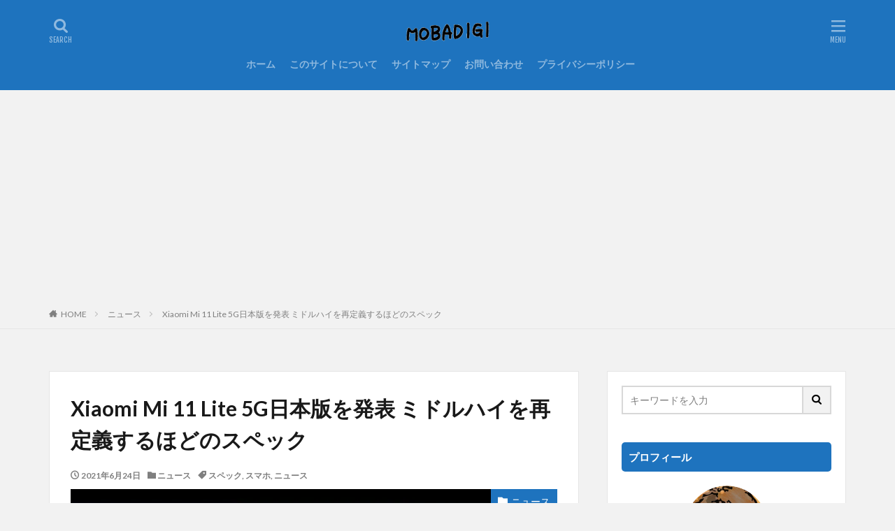

--- FILE ---
content_type: text/html; charset=UTF-8
request_url: https://mobadigi.com/xiaomi-mi11lite5g-japan-release/
body_size: 22554
content:
<!DOCTYPE html><html lang="ja" prefix="og: http://ogp.me/ns#" class="t-html 
"><head prefix="og: http://ogp.me/ns# fb: http://ogp.me/ns/fb# article: http://ogp.me/ns/article#"><meta charset="UTF-8"><link media="all" href="https://mobadigi.com/wp-content/cache/autoptimize/css/autoptimize_6774221668f0119a78b942f46a80fe74.css" rel="stylesheet"><title>Xiaomi Mi 11 Lite 5G日本版を発表 ミドルハイを再定義するほどのスペック｜モバデジブログ</title><meta name='robots' content='max-image-preview:large' /> <!-- This site uses the Google Analytics by MonsterInsights plugin v9.11.1 - Using Analytics tracking - https://www.monsterinsights.com/ --> <script src="//www.googletagmanager.com/gtag/js?id=G-WYYZWTSJJB"  data-cfasync="false" data-wpfc-render="false" type="text/javascript" async></script> <script data-cfasync="false" data-wpfc-render="false" type="text/javascript">var mi_version = '9.11.1';
				var mi_track_user = true;
				var mi_no_track_reason = '';
								var MonsterInsightsDefaultLocations = {"page_location":"https:\/\/mobadigi.com\/xiaomi-mi11lite5g-japan-release\/"};
								if ( typeof MonsterInsightsPrivacyGuardFilter === 'function' ) {
					var MonsterInsightsLocations = (typeof MonsterInsightsExcludeQuery === 'object') ? MonsterInsightsPrivacyGuardFilter( MonsterInsightsExcludeQuery ) : MonsterInsightsPrivacyGuardFilter( MonsterInsightsDefaultLocations );
				} else {
					var MonsterInsightsLocations = (typeof MonsterInsightsExcludeQuery === 'object') ? MonsterInsightsExcludeQuery : MonsterInsightsDefaultLocations;
				}

								var disableStrs = [
										'ga-disable-G-WYYZWTSJJB',
									];

				/* Function to detect opted out users */
				function __gtagTrackerIsOptedOut() {
					for (var index = 0; index < disableStrs.length; index++) {
						if (document.cookie.indexOf(disableStrs[index] + '=true') > -1) {
							return true;
						}
					}

					return false;
				}

				/* Disable tracking if the opt-out cookie exists. */
				if (__gtagTrackerIsOptedOut()) {
					for (var index = 0; index < disableStrs.length; index++) {
						window[disableStrs[index]] = true;
					}
				}

				/* Opt-out function */
				function __gtagTrackerOptout() {
					for (var index = 0; index < disableStrs.length; index++) {
						document.cookie = disableStrs[index] + '=true; expires=Thu, 31 Dec 2099 23:59:59 UTC; path=/';
						window[disableStrs[index]] = true;
					}
				}

				if ('undefined' === typeof gaOptout) {
					function gaOptout() {
						__gtagTrackerOptout();
					}
				}
								window.dataLayer = window.dataLayer || [];

				window.MonsterInsightsDualTracker = {
					helpers: {},
					trackers: {},
				};
				if (mi_track_user) {
					function __gtagDataLayer() {
						dataLayer.push(arguments);
					}

					function __gtagTracker(type, name, parameters) {
						if (!parameters) {
							parameters = {};
						}

						if (parameters.send_to) {
							__gtagDataLayer.apply(null, arguments);
							return;
						}

						if (type === 'event') {
														parameters.send_to = monsterinsights_frontend.v4_id;
							var hookName = name;
							if (typeof parameters['event_category'] !== 'undefined') {
								hookName = parameters['event_category'] + ':' + name;
							}

							if (typeof MonsterInsightsDualTracker.trackers[hookName] !== 'undefined') {
								MonsterInsightsDualTracker.trackers[hookName](parameters);
							} else {
								__gtagDataLayer('event', name, parameters);
							}
							
						} else {
							__gtagDataLayer.apply(null, arguments);
						}
					}

					__gtagTracker('js', new Date());
					__gtagTracker('set', {
						'developer_id.dZGIzZG': true,
											});
					if ( MonsterInsightsLocations.page_location ) {
						__gtagTracker('set', MonsterInsightsLocations);
					}
										__gtagTracker('config', 'G-WYYZWTSJJB', {"forceSSL":"true","link_attribution":"true"} );
										window.gtag = __gtagTracker;										(function () {
						/* https://developers.google.com/analytics/devguides/collection/analyticsjs/ */
						/* ga and __gaTracker compatibility shim. */
						var noopfn = function () {
							return null;
						};
						var newtracker = function () {
							return new Tracker();
						};
						var Tracker = function () {
							return null;
						};
						var p = Tracker.prototype;
						p.get = noopfn;
						p.set = noopfn;
						p.send = function () {
							var args = Array.prototype.slice.call(arguments);
							args.unshift('send');
							__gaTracker.apply(null, args);
						};
						var __gaTracker = function () {
							var len = arguments.length;
							if (len === 0) {
								return;
							}
							var f = arguments[len - 1];
							if (typeof f !== 'object' || f === null || typeof f.hitCallback !== 'function') {
								if ('send' === arguments[0]) {
									var hitConverted, hitObject = false, action;
									if ('event' === arguments[1]) {
										if ('undefined' !== typeof arguments[3]) {
											hitObject = {
												'eventAction': arguments[3],
												'eventCategory': arguments[2],
												'eventLabel': arguments[4],
												'value': arguments[5] ? arguments[5] : 1,
											}
										}
									}
									if ('pageview' === arguments[1]) {
										if ('undefined' !== typeof arguments[2]) {
											hitObject = {
												'eventAction': 'page_view',
												'page_path': arguments[2],
											}
										}
									}
									if (typeof arguments[2] === 'object') {
										hitObject = arguments[2];
									}
									if (typeof arguments[5] === 'object') {
										Object.assign(hitObject, arguments[5]);
									}
									if ('undefined' !== typeof arguments[1].hitType) {
										hitObject = arguments[1];
										if ('pageview' === hitObject.hitType) {
											hitObject.eventAction = 'page_view';
										}
									}
									if (hitObject) {
										action = 'timing' === arguments[1].hitType ? 'timing_complete' : hitObject.eventAction;
										hitConverted = mapArgs(hitObject);
										__gtagTracker('event', action, hitConverted);
									}
								}
								return;
							}

							function mapArgs(args) {
								var arg, hit = {};
								var gaMap = {
									'eventCategory': 'event_category',
									'eventAction': 'event_action',
									'eventLabel': 'event_label',
									'eventValue': 'event_value',
									'nonInteraction': 'non_interaction',
									'timingCategory': 'event_category',
									'timingVar': 'name',
									'timingValue': 'value',
									'timingLabel': 'event_label',
									'page': 'page_path',
									'location': 'page_location',
									'title': 'page_title',
									'referrer' : 'page_referrer',
								};
								for (arg in args) {
																		if (!(!args.hasOwnProperty(arg) || !gaMap.hasOwnProperty(arg))) {
										hit[gaMap[arg]] = args[arg];
									} else {
										hit[arg] = args[arg];
									}
								}
								return hit;
							}

							try {
								f.hitCallback();
							} catch (ex) {
							}
						};
						__gaTracker.create = newtracker;
						__gaTracker.getByName = newtracker;
						__gaTracker.getAll = function () {
							return [];
						};
						__gaTracker.remove = noopfn;
						__gaTracker.loaded = true;
						window['__gaTracker'] = __gaTracker;
					})();
									} else {
										console.log("");
					(function () {
						function __gtagTracker() {
							return null;
						}

						window['__gtagTracker'] = __gtagTracker;
						window['gtag'] = __gtagTracker;
					})();
									}</script> <!-- / Google Analytics by MonsterInsights --> <!-- mobadigi.com is managing ads with Advanced Ads 2.0.16 – https://wpadvancedads.com/ --><!--noptimize--><script id="mobad-ready">
			window.advanced_ads_ready=function(e,a){a=a||"complete";var d=function(e){return"interactive"===a?"loading"!==e:"complete"===e};d(document.readyState)?e():document.addEventListener("readystatechange",(function(a){d(a.target.readyState)&&e()}),{once:"interactive"===a})},window.advanced_ads_ready_queue=window.advanced_ads_ready_queue||[];		</script>
		<!--/noptimize--> <script type="text/javascript" defer='defer' src="https://mobadigi.com/wp-includes/js/jquery/jquery.min.js?ver=3.7.1" id="jquery-core-js"></script> <script data-cfasync="false" data-wpfc-render="false" type="text/javascript" id='monsterinsights-frontend-script-js-extra'>/* <![CDATA[ */
var monsterinsights_frontend = {"js_events_tracking":"true","download_extensions":"doc,pdf,ppt,zip,xls,docx,pptx,xlsx","inbound_paths":"[{\"path\":\"\\\/go\\\/\",\"label\":\"affiliate\"},{\"path\":\"\\\/recommend\\\/\",\"label\":\"affiliate\"}]","home_url":"https:\/\/mobadigi.com","hash_tracking":"false","v4_id":"G-WYYZWTSJJB"};/* ]]> */</script> <link rel="https://api.w.org/" href="https://mobadigi.com/wp-json/" /><link rel="alternate" title="JSON" type="application/json" href="https://mobadigi.com/wp-json/wp/v2/posts/5054" /><link rel="alternate" title="oEmbed (JSON)" type="application/json+oembed" href="https://mobadigi.com/wp-json/oembed/1.0/embed?url=https%3A%2F%2Fmobadigi.com%2Fxiaomi-mi11lite5g-japan-release%2F" /><link rel="alternate" title="oEmbed (XML)" type="text/xml+oembed" href="https://mobadigi.com/wp-json/oembed/1.0/embed?url=https%3A%2F%2Fmobadigi.com%2Fxiaomi-mi11lite5g-japan-release%2F&#038;format=xml" /><link rel="alternate" type="application/rss+xml" title="モバデジブログ &raquo; フィード" href="https://mobadigi.com/feed/" /><link rel="alternate" type="application/rss+xml" title="モバデジブログ &raquo; コメントフィード" href="https://mobadigi.com/comments/feed/" /><link rel="amphtml" href="https://mobadigi.com/xiaomi-mi11lite5g-japan-release/?type=AMP"><link class="css-async" rel href="https://mobadigi.com/wp-content/themes/the-thor/css/icon.min.css"><link class="css-async" rel href="https://fonts.googleapis.com/css?family=Lato:100,300,400,700,900"><link class="css-async" rel href="https://fonts.googleapis.com/css?family=Fjalla+One"><link class="css-async" rel href="https://fonts.googleapis.com/css?family=Noto+Sans+JP:100,200,300,400,500,600,700,800,900"><link class="css-async" rel href="https://mobadigi.com/wp-content/themes/the-thor-child/style-user.css?1585545873"><link rel="canonical" href="https://mobadigi.com/xiaomi-mi11lite5g-japan-release/" /> <script src="https://ajax.googleapis.com/ajax/libs/jquery/1.12.4/jquery.min.js"></script> <meta http-equiv="X-UA-Compatible" content="IE=edge"><meta name="viewport" content="width=device-width, initial-scale=1, viewport-fit=cover"/><style>.widget.widget_nav_menu ul.menu{border-color: rgba(30,115,190,0.15);}.widget.widget_nav_menu ul.menu li{border-color: rgba(30,115,190,0.75);}.widget.widget_nav_menu ul.menu .sub-menu li{border-color: rgba(30,115,190,0.15);}.widget.widget_nav_menu ul.menu .sub-menu li .sub-menu li:first-child{border-color: rgba(30,115,190,0.15);}.widget.widget_nav_menu ul.menu li a:hover{background-color: rgba(30,115,190,0.75);}.widget.widget_nav_menu ul.menu .current-menu-item > a{background-color: rgba(30,115,190,0.75);}.widget.widget_nav_menu ul.menu li .sub-menu li a:before {color:#1e73be;}.widget.widget_nav_menu ul.menu li a{background-color:#1e73be;}.widget.widget_nav_menu ul.menu .sub-menu a:hover{color:#1e73be;}.widget.widget_nav_menu ul.menu .sub-menu .current-menu-item a{color:#1e73be;}.widget.widget_categories ul{border-color: rgba(30,115,190,0.15);}.widget.widget_categories ul li{border-color: rgba(30,115,190,0.75);}.widget.widget_categories ul .children li{border-color: rgba(30,115,190,0.15);}.widget.widget_categories ul .children li .children li:first-child{border-color: rgba(30,115,190,0.15);}.widget.widget_categories ul li a:hover{background-color: rgba(30,115,190,0.75);}.widget.widget_categories ul .current-menu-item > a{background-color: rgba(30,115,190,0.75);}.widget.widget_categories ul li .children li a:before {color:#1e73be;}.widget.widget_categories ul li a{background-color:#1e73be;}.widget.widget_categories ul .children a:hover{color:#1e73be;}.widget.widget_categories ul .children .current-menu-item a{color:#1e73be;}.widgetSearch__input:hover{border-color:#1e73be;}.widgetCatTitle{background-color:#1e73be;}.widgetCatTitle__inner{background-color:#1e73be;}.widgetSearch__submit:hover{background-color:#1e73be;}.widgetProfile__sns{background-color:#1e73be;}.widget.widget_calendar .calendar_wrap tbody a:hover{background-color:#1e73be;}.widget ul li a:hover{color:#1e73be;}.widget.widget_rss .rsswidget:hover{color:#1e73be;}.widget.widget_tag_cloud a:hover{background-color:#1e73be;}.widget select:hover{border-color:#1e73be;}.widgetSearch__checkLabel:hover:after{border-color:#1e73be;}.widgetSearch__check:checked .widgetSearch__checkLabel:before, .widgetSearch__check:checked + .widgetSearch__checkLabel:before{border-color:#1e73be;}.widgetTab__item.current{border-top-color:#1e73be;}.widgetTab__item:hover{border-top-color:#1e73be;}.searchHead__title{background-color:#1e73be;}.searchHead__submit:hover{color:#1e73be;}.menuBtn__close:hover{color:#1e73be;}.menuBtn__link:hover{color:#1e73be;}@media only screen and (min-width: 992px){.menuBtn__link {background-color:#1e73be;}}.t-headerCenter .menuBtn__link:hover{color:#1e73be;}.searchBtn__close:hover{color:#1e73be;}.searchBtn__link:hover{color:#1e73be;}.breadcrumb__item a:hover{color:#1e73be;}.pager__item{color:#1e73be;}.pager__item:hover, .pager__item-current{background-color:#1e73be; color:#fff;}.page-numbers{color:#1e73be;}.page-numbers:hover, .page-numbers.current{background-color:#1e73be; color:#fff;}.pagePager__item{color:#1e73be;}.pagePager__item:hover, .pagePager__item-current{background-color:#1e73be; color:#fff;}.heading a:hover{color:#1e73be;}.eyecatch__cat{background-color:#1e73be;}.the__category{background-color:#1e73be;}.dateList__item a:hover{color:#1e73be;}.controllerFooter__item:last-child{background-color:#1e73be;}.controllerFooter__close{background-color:#1e73be;}.bottomFooter__topBtn{background-color:#1e73be;}.mask-color{background-color:#1e73be;}.mask-colorgray{background-color:#1e73be;}.pickup3__item{background-color:#1e73be;}.categoryBox__title{color:#1e73be;}.comments__list .comment-meta{background-color:#1e73be;}.comment-respond .submit{background-color:#1e73be;}.prevNext__pop{background-color:#1e73be;}.swiper-pagination-bullet-active{background-color:#1e73be;}.swiper-slider .swiper-button-next, .swiper-slider .swiper-container-rtl .swiper-button-prev, .swiper-slider .swiper-button-prev, .swiper-slider .swiper-container-rtl .swiper-button-next	{background-color:#1e73be;}body{background:#f2f2f2 url(https://thor-demo.fit-theme.com/wp-content/uploads/2018/12/haikei.jpg) repeat center center;}.t-headerColor .l-header{background-color:#1e73be;}.t-headerColor .globalNavi::before{background: -webkit-gradient(linear,left top,right top,color-stop(0%,rgba(255,255,255,0)),color-stop(100%,#1e73be));}.t-headerColor .subNavi__link-pickup:hover{color:#1e73be;}.snsFooter{background-color:#1e73be}.widget-main .heading.heading-widget{background-color:#1e73be}.widget-main .heading.heading-widgetsimple{background-color:#1e73be}.widget-main .heading.heading-widgetsimplewide{background-color:#1e73be}.widget-main .heading.heading-widgetwide{background-color:#1e73be}.widget-main .heading.heading-widgetbottom:before{border-color:#1e73be}.widget-main .heading.heading-widgetborder{border-color:#1e73be}.widget-main .heading.heading-widgetborder::before,.widget-main .heading.heading-widgetborder::after{background-color:#1e73be}.widget-side .heading.heading-widget{background-color:#1e73be}.widget-side .heading.heading-widgetsimple{background-color:#1e73be}.widget-side .heading.heading-widgetsimplewide{background-color:#1e73be}.widget-side .heading.heading-widgetwide{background-color:#1e73be}.widget-side .heading.heading-widgetbottom:before{border-color:#1e73be}.widget-side .heading.heading-widgetborder{border-color:#1e73be}.widget-side .heading.heading-widgetborder::before,.widget-side .heading.heading-widgetborder::after{background-color:#1e73be}.widget-foot .heading.heading-widget{background-color:#1e73be}.widget-foot .heading.heading-widgetsimple{background-color:#1e73be}.widget-foot .heading.heading-widgetsimplewide{background-color:#1e73be}.widget-foot .heading.heading-widgetwide{background-color:#1e73be}.widget-foot .heading.heading-widgetbottom:before{border-color:#1e73be}.widget-foot .heading.heading-widgetborder{border-color:#1e73be}.widget-foot .heading.heading-widgetborder::before,.widget-foot .heading.heading-widgetborder::after{background-color:#1e73be}.widget-menu .heading.heading-widget{background-color:#1e73be}.widget-menu .heading.heading-widgetsimple{background-color:#1e73be}.widget-menu .heading.heading-widgetsimplewide{background-color:#1e73be}.widget-menu .heading.heading-widgetwide{background-color:#1e73be}.widget-menu .heading.heading-widgetbottom:before{border-color:#1e73be}.widget-menu .heading.heading-widgetborder{border-color:#1e73be}.widget-menu .heading.heading-widgetborder::before,.widget-menu .heading.heading-widgetborder::after{background-color:#1e73be}.pickup3__bg.mask.mask-color{background-color:#000000}.rankingBox__bg{background-color:#1e73be}.the__ribbon{background-color:#dd5454}.the__ribbon:after{border-left-color:#dd5454; border-right-color:#dd5454}.eyecatch__link.eyecatch__link-mask:hover::after {background-color: rgba(198,145,180,0.5);}.eyecatch__link.eyecatch__link-maskzoom:hover::after {background-color: rgba(198,145,180,0.5);}.eyecatch__link.eyecatch__link-maskzoomrotate:hover::after {background-color: rgba(198,145,180,0.5);}.content .afTagBox__btnDetail{background-color:#1e73be;}.widget .widgetAfTag__btnDetail{background-color:#1e73be;}.content .afTagBox__btnAf{background-color:#1e73be;}.widget .widgetAfTag__btnAf{background-color:#1e73be;}.content a{color:#1e73be;}.phrase a{color:#1e73be;}.content .sitemap li a:hover{color:#1e73be;}.content h2 a:hover,.content h3 a:hover,.content h4 a:hover,.content h5 a:hover{color:#1e73be;}.content ul.menu li a:hover{color:#1e73be;}.content .es-LiconBox:before{background-color:#a83f3f;}.content .es-LiconCircle:before{background-color:#a83f3f;}.content .es-BTiconBox:before{background-color:#a83f3f;}.content .es-BTiconCircle:before{background-color:#a83f3f;}.content .es-BiconObi{border-color:#a83f3f;}.content .es-BiconCorner:before{background-color:#a83f3f;}.content .es-BiconCircle:before{background-color:#a83f3f;}.content .es-BmarkHatena::before{background-color:#005293;}.content .es-BmarkExcl::before{background-color:#b60105;}.content .es-BmarkQ::before{background-color:#005293;}.content .es-BmarkQ::after{border-top-color:#005293;}.content .es-BmarkA::before{color:#b60105;}.content .es-BsubTradi::before{color:#ffffff;background-color:#b60105;border-color:#b60105;}.btn__link-primary{color:#ffffff; background-color:#dd9b9b;}.content .btn__link-primary{color:#ffffff; background-color:#dd9b9b;}.searchBtn__contentInner .btn__link-search{color:#ffffff; background-color:#dd9b9b;}.btn__link-secondary{color:#ffffff; background-color:#3f3f3f;}.content .btn__link-secondary{color:#ffffff; background-color:#3f3f3f;}.btn__link-search{color:#ffffff; background-color:#3f3f3f;}.btn__link-normal{color:#3f3f3f;}.content .btn__link-normal{color:#3f3f3f;}.btn__link-normal:hover{background-color:#3f3f3f;}.content .btn__link-normal:hover{background-color:#3f3f3f;}.comments__list .comment-reply-link{color:#3f3f3f;}.comments__list .comment-reply-link:hover{background-color:#3f3f3f;}@media only screen and (min-width: 992px){.subNavi__link-pickup{color:#3f3f3f;}}@media only screen and (min-width: 992px){.subNavi__link-pickup:hover{background-color:#3f3f3f;}}.partsH2-12 h2{color:#333333; border-left-color:#1e73be; border-bottom-color:#dbdbdb;}.partsH3-11 h3{color:#333333; border-color:#ffc778;}.partsH4-12 h4{color:#191919; border-left-color:#f2f2f2; border-bottom-color:#d8d8d8;}.partsH5-1 h5{color:#1e73be; border-color:#f2f2f2;}.content ul > li::before{color:#1e73be;}.partsUl-2 ul{border-color:#191919; background-color:#f2f2f2; box-shadow: 0px 0px 0px 5px #f2f2f2;}.content ol > li::before{color:#1e73be; border-color:#1e73be;}.content ol > li > ol > li::before{background-color:#1e73be; border-color:#1e73be;}.content ol > li > ol > li > ol > li::before{color:#1e73be; border-color:#1e73be;}.partsOl-2 ol{border-color:#191919; background-color:#f2f2f2; box-shadow: 0px 0px 0px 5px #f2f2f2;}.content .balloon .balloon__text{color:#191919; background-color:#f2f2f2;}.content .balloon .balloon__text-left:before{border-left-color:#f2f2f2;}.content .balloon .balloon__text-right:before{border-right-color:#f2f2f2;}.content .balloon-boder .balloon__text{color:#191919; background-color:#ffffff;  border-color:#d8d8d8;}.content .balloon-boder .balloon__text-left:before{border-left-color:#d8d8d8;}.content .balloon-boder .balloon__text-left:after{border-left-color:#ffffff;}.content .balloon-boder .balloon__text-right:before{border-right-color:#d8d8d8;}.content .balloon-boder .balloon__text-right:after{border-right-color:#ffffff;}.content blockquote{color:#191919; background-color:#f2f2f2;}.content blockquote::before{color:#d8d8d8;}.content table{color:#191919; border-top-color:#E5E5E5; border-left-color:#E5E5E5;}.content table th{background:#1e73be; color:#ffffff; ;border-right-color:#E5E5E5; border-bottom-color:#E5E5E5;}.content table td{background:#ffffff; ;border-right-color:#E5E5E5; border-bottom-color:#E5E5E5;}.content table tr:nth-child(odd) td{background-color:#f2f2f2;}</style> <script  async src="https://pagead2.googlesyndication.com/pagead/js/adsbygoogle.js?client=ca-pub-6188504012942421" crossorigin="anonymous"></script><link rel="icon" href="https://mobadigi.com/wp-content/uploads/2020/04/cropped-スマートフォンと指のイラストアイコン素材-32x32.png" sizes="32x32" /><link rel="icon" href="https://mobadigi.com/wp-content/uploads/2020/04/cropped-スマートフォンと指のイラストアイコン素材-192x192.png" sizes="192x192" /><link rel="apple-touch-icon" href="https://mobadigi.com/wp-content/uploads/2020/04/cropped-スマートフォンと指のイラストアイコン素材-180x180.png" /><meta name="msapplication-TileImage" content="https://mobadigi.com/wp-content/uploads/2020/04/cropped-スマートフォンと指のイラストアイコン素材-270x270.png" /> <!– Global site tag (gtag.js) – Google Analytics –> <script async src='https://www.googletagmanager.com/gtag/js?id=UA-163333899-1'></script> <script>window.dataLayer = window.dataLayer || [];
    function gtag(){dataLayer.push(arguments);}
    gtag('js', new Date());
    gtag('config', 'UA-163333899-1');</script> <!– /Global site tag (gtag.js) – Google Analytics –><meta name="description" content="Xiaomiは予定通りの2021年6月24日に発表会を行いました。発表されたのはMi 11 Lite 5G、Miスマートバンド6、Redmi 9Tの128GBモデル。発表会の内容を見て行きます。"><meta property="og:site_name" content="モバデジブログ" /><meta property="og:type" content="article" /><meta property="og:title" content="Xiaomi Mi 11 Lite 5G日本版を発表 ミドルハイを再定義するほどのスペック" /><meta property="og:description" content="Xiaomiは予定通りの2021年6月24日に発表会を行いました。発表されたのはMi 11 Lite 5G、Miスマートバンド6、Redmi 9Tの128GBモデル。発表会の内容を見て行きます。" /><meta property="og:url" content="https://mobadigi.com/xiaomi-mi11lite5g-japan-release/" /><meta property="og:image" content="https://mobadigi.com/wp-content/uploads/2021/06/Xiaomi-Presentation20210624-01-768x432.jpg" /><meta name="twitter:card" content="summary" /><meta name="twitter:site" content="@" /> <script async custom-element="amp-ad" src="https://cdn.ampproject.org/v0/amp-ad-0.1.js"></script> </head><body class="t-headerCenter t-headerColor aa-prefix-mobad-" id="top"><header class="l-header"><div class="container container-header"><p class="siteTitle"><a class="siteTitle__link" href="https://mobadigi.com"><noscript><img class="siteTitle__logo" src="https://mobadigi.com/wp-content/uploads/2020/04/MOBADIGIロゴ.png" alt="モバデジブログ" width="320" height="80" ></noscript><img class="lazyload siteTitle__logo" src='data:image/svg+xml,%3Csvg%20xmlns=%22http://www.w3.org/2000/svg%22%20viewBox=%220%200%20320%2080%22%3E%3C/svg%3E' data-src="https://mobadigi.com/wp-content/uploads/2020/04/MOBADIGIロゴ.png" alt="モバデジブログ" width="320" height="80" > </a></p><nav class="globalNavi"><div class="globalNavi__inner"><ul class="globalNavi__list"><li id="menu-item-79" class="menu-item menu-item-type-custom menu-item-object-custom menu-item-home menu-item-79"><a href="https://mobadigi.com">ホーム</a></li><li id="menu-item-80" class="menu-item menu-item-type-post_type menu-item-object-page menu-item-80"><a href="https://mobadigi.com/about-site/">このサイトについて</a></li><li id="menu-item-81" class="menu-item menu-item-type-post_type menu-item-object-page menu-item-81"><a href="https://mobadigi.com/page-list/">サイトマップ</a></li><li id="menu-item-82" class="menu-item menu-item-type-post_type menu-item-object-page menu-item-82"><a href="https://mobadigi.com/otoiawase951753/">お問い合わせ</a></li><li id="menu-item-83" class="menu-item menu-item-type-post_type menu-item-object-page menu-item-privacy-policy menu-item-83"><a rel="privacy-policy" href="https://mobadigi.com/privacy-policy/">プライバシーポリシー</a></li></ul></div></nav><nav class="subNavi"></nav><div class="searchBtn "> <input class="searchBtn__checkbox" id="searchBtn-checkbox" type="checkbox"> <label class="searchBtn__link searchBtn__link-text icon-search" for="searchBtn-checkbox"></label> <label class="searchBtn__unshown" for="searchBtn-checkbox"></label><div class="searchBtn__content"><div class="searchBtn__scroll"><label class="searchBtn__close" for="searchBtn-checkbox"><i class="icon-close"></i>CLOSE</label><div class="searchBtn__contentInner"><aside class="widget"><div class="widgetSearch"><form method="get" action="https://mobadigi.com" target="_top"><div class="widgetSearch__contents"><h3 class="heading heading-tertiary">キーワード</h3> <input class="widgetSearch__input widgetSearch__input-max" type="text" name="s" placeholder="キーワードを入力" value=""></div><div class="widgetSearch__contents"><h3 class="heading heading-tertiary">カテゴリー</h3><select  name='cat' id='cat_697a990a88bac' class='widgetSearch__select'><option value=''>カテゴリーを選択</option><option class="level-0" value="1">未分類</option><option class="level-0" value="4">IT</option><option class="level-0" value="6">スマホ</option><option class="level-0" value="8">ケータイ</option><option class="level-0" value="11">格安SIM</option><option class="level-0" value="13">アプリ</option><option class="level-0" value="15">ニュース</option><option class="level-0" value="17">iPhone</option><option class="level-0" value="18">アクセサリ</option><option class="level-0" value="19">レビュー</option><option class="level-0" value="22">OPPO Reno A</option><option class="level-0" value="31">セール・キャンペーン</option></select></div><div class="widgetSearch__tag"><h3 class="heading heading-tertiary">タグ</h3> <label><input class="widgetSearch__check" type="checkbox" name="tag[]" value="apple" /><span class="widgetSearch__checkLabel">Apple</span></label><label><input class="widgetSearch__check" type="checkbox" name="tag[]" value="%e3%82%b9%e3%83%9e%e3%83%9b" /><span class="widgetSearch__checkLabel">スマホ</span></label><label><input class="widgetSearch__check" type="checkbox" name="tag[]" value="%e6%9c%aa%e5%88%86%e9%a1%9e" /><span class="widgetSearch__checkLabel">未分類</span></label><label><input class="widgetSearch__check" type="checkbox" name="tag[]" value="%e3%83%ac%e3%83%93%e3%83%a5%e3%83%bc" /><span class="widgetSearch__checkLabel">レビュー</span></label><label><input class="widgetSearch__check" type="checkbox" name="tag[]" value="%e3%83%a9%e3%83%b3%e3%82%ad%e3%83%b3%e3%82%b0" /><span class="widgetSearch__checkLabel">ランキング</span></label><label><input class="widgetSearch__check" type="checkbox" name="tag[]" value="%e3%83%91%e3%82%bd%e3%82%b3%e3%83%b3" /><span class="widgetSearch__checkLabel">パソコン</span></label><label><input class="widgetSearch__check" type="checkbox" name="tag[]" value="%e3%83%8b%e3%83%a5%e3%83%bc%e3%82%b9" /><span class="widgetSearch__checkLabel">ニュース</span></label><label><input class="widgetSearch__check" type="checkbox" name="tag[]" value="%e3%82%bb%e3%83%bc%e3%83%ab%e3%83%bb%e3%82%ad%e3%83%a3%e3%83%b3%e3%83%9a%e3%83%bc%e3%83%b3" /><span class="widgetSearch__checkLabel">セール・キャンペーン</span></label><label><input class="widgetSearch__check" type="checkbox" name="tag[]" value="%e3%82%bb%e3%83%bc%e3%83%ab" /><span class="widgetSearch__checkLabel">セール</span></label><label><input class="widgetSearch__check" type="checkbox" name="tag[]" value="%e3%82%b9%e3%83%9a%e3%83%83%e3%82%af" /><span class="widgetSearch__checkLabel">スペック</span></label><label><input class="widgetSearch__check" type="checkbox" name="tag[]" value="iphone" /><span class="widgetSearch__checkLabel">iPhone</span></label><label><input class="widgetSearch__check" type="checkbox" name="tag[]" value="%e3%82%b1%e3%83%bc%e3%82%bf%e3%82%a4" /><span class="widgetSearch__checkLabel">ケータイ</span></label><label><input class="widgetSearch__check" type="checkbox" name="tag[]" value="%e3%82%a2%e3%83%97%e3%83%aa" /><span class="widgetSearch__checkLabel">アプリ</span></label><label><input class="widgetSearch__check" type="checkbox" name="tag[]" value="%e3%82%a2%e3%82%af%e3%82%bb%e3%82%b5%e3%83%aa" /><span class="widgetSearch__checkLabel">アクセサリ</span></label><label><input class="widgetSearch__check" type="checkbox" name="tag[]" value="xperia-10-ii" /><span class="widgetSearch__checkLabel">Xperia 10 II</span></label><label><input class="widgetSearch__check" type="checkbox" name="tag[]" value="redmi-note-10-pro" /><span class="widgetSearch__checkLabel">Redmi Note 10 Pro</span></label><label><input class="widgetSearch__check" type="checkbox" name="tag[]" value="oppo-reno-a" /><span class="widgetSearch__checkLabel">OPPO Reno A</span></label><label><input class="widgetSearch__check" type="checkbox" name="tag[]" value="it" /><span class="widgetSearch__checkLabel">IT</span></label><label><input class="widgetSearch__check" type="checkbox" name="tag[]" value="%e6%a0%bc%e5%ae%89sim" /><span class="widgetSearch__checkLabel">格安SIM</span></label></div><div class="btn btn-search"> <button class="btn__link btn__link-search" type="submit" value="search">検索</button></div></form></div></aside></div></div></div></div><div class="menuBtn "> <input class="menuBtn__checkbox" id="menuBtn-checkbox" type="checkbox"> <label class="menuBtn__link menuBtn__link-text icon-menu" for="menuBtn-checkbox"></label> <label class="menuBtn__unshown" for="menuBtn-checkbox"></label><div class="menuBtn__content"><div class="menuBtn__scroll"><label class="menuBtn__close" for="menuBtn-checkbox"><i class="icon-close"></i>CLOSE</label><div class="menuBtn__contentInner"></div></div></div></div></div></header><div class="l-headerBottom"></div><div class="wider"><div class="breadcrumb"><ul class="breadcrumb__list container"><li class="breadcrumb__item icon-home"><a href="https://mobadigi.com">HOME</a></li><li class="breadcrumb__item"><a href="https://mobadigi.com/category/%e3%83%8b%e3%83%a5%e3%83%bc%e3%82%b9/">ニュース</a></li><li class="breadcrumb__item breadcrumb__item-current"><a href="https://mobadigi.com/xiaomi-mi11lite5g-japan-release/">Xiaomi Mi 11 Lite 5G日本版を発表 ミドルハイを再定義するほどのスペック</a></li></ul></div></div><div class="l-wrapper"><main class="l-main u-border"><div class="dividerBottom"><h1 class="heading heading-primary">Xiaomi Mi 11 Lite 5G日本版を発表 ミドルハイを再定義するほどのスペック</h1><ul class="dateList dateList-main"><li class="dateList__item icon-clock">2021年6月24日</li><li class="dateList__item icon-folder"><a href="https://mobadigi.com/category/%e3%83%8b%e3%83%a5%e3%83%bc%e3%82%b9/" rel="category tag">ニュース</a></li><li class="dateList__item icon-tag"><a href="https://mobadigi.com/tag/%e3%82%b9%e3%83%9a%e3%83%83%e3%82%af/" rel="tag">スペック</a>, <a href="https://mobadigi.com/tag/%e3%82%b9%e3%83%9e%e3%83%9b/" rel="tag">スマホ</a>, <a href="https://mobadigi.com/tag/%e3%83%8b%e3%83%a5%e3%83%bc%e3%82%b9/" rel="tag">ニュース</a></li></ul><div class="eyecatch eyecatch-main"> <span class="eyecatch__cat eyecatch__cat-big cc-bg15"><a href="https://mobadigi.com/category/%e3%83%8b%e3%83%a5%e3%83%bc%e3%82%b9/">ニュース</a></span> <span class="eyecatch__link"> <img width="768" height="432" src="https://mobadigi.com/wp-content/uploads/2021/06/Xiaomi-Presentation20210624-01-768x432.jpg" class="attachment-icatch768 size-icatch768 wp-post-image" alt="Xiaomi発表会" decoding="async" fetchpriority="high" /> </span></div><div class="postContents"><section class="content partsH2-12 partsH3-11 partsH4-12 partsH5-1 partsUl-2 partsOl-2"><p>Xiaomiは予定通りの2021年6月24日14時に「<strong>Xiaomiオンライン発表会06.24</strong>」を行い「<strong>Mi 11 Lite 5G</strong>」を発表しました。<br />日本版「<strong>Mi 11 Lite 5G</strong>」が発表されるのはわかっていましたがOPPO Reno5 AやiPhone 12と比較するなどXiaomiらしい発表会でした。<br />Miスマートバンド6もFitbit Inspire2と比較して優位性をアピール。<br />サプライズとしてはエントリーモデルのRedmi 9Tのストレージが128GBのモデルが追加されました。</p><div class="outline"><span class="outline__title">目次</span><input class="outline__toggle" id="outline__toggle" type="checkbox" checked><label class="outline__switch" for="outline__toggle"></label><ul class="outline__list outline__list-2"><li class="outline__item"><a class="outline__link" href="#outline_1__1"><span class="outline__number">1</span> Xiaomiオンライン発表会06.24</a><ul class="outline__list outline__list-3"><li class="outline__item"><a class="outline__link" href="#outline_1__1_1"><span class="outline__number">1.1</span> Mi 11 Lite 5G　スペック</a><ul class="outline__list outline__list-4"><li class="outline__item"><a class="outline__link" href="#outline_1__1_1_1"><span class="outline__number">1.1.1</span> 特徴</a><ul class="outline__list outline__list-5"><li class="outline__item"><a class="outline__link" href="#outline_1__1_1_1_1"><span class="outline__number">1.1.1.1</span> CPU</a></li><li class="outline__item"><a class="outline__link" href="#outline_1__1_1_1_2"><span class="outline__number">1.1.1.2</span> 軽さ</a></li><li class="outline__item"><a class="outline__link" href="#outline_1__1_1_1_3"><span class="outline__number">1.1.1.3</span> ディスプレイ</a></li><li class="outline__item"><a class="outline__link" href="#outline_1__1_1_1_4"><span class="outline__number">1.1.1.4</span> カメラ</a></li><li class="outline__item"><a class="outline__link" href="#outline_1__1_1_1_5"><span class="outline__number">1.1.1.5</span> まとめ</a></li></ul></li></ul></li><li class="outline__item"><a class="outline__link" href="#outline_1__1_2"><span class="outline__number">1.2</span> Mi スマートバンド6</a></li><li class="outline__item"><a class="outline__link" href="#outline_1__1_3"><span class="outline__number">1.3</span> Redmi 9T128GBのモデル追加</a></li><li class="outline__item"><a class="outline__link" href="#outline_1__1_4"><span class="outline__number">1.4</span> 感想まとめ</a></li></ul></li></ul></div><h2 id="outline_1__1"><strong>Xiaomiオンライン発表会06.24</strong></h2><p>2021年6月24日14時にオンラインで日本向けのデバイスを発表したイベント。<br />YouTube Xiaomi Japan Xiaomiオンライン発表会06.24 <a href="https://youtu.be/StdG4mdWjVA" target="_blank" rel="noopener">URL</a></p><h3 id="outline_1__1_1">Mi 11 Lite 5G　スペック</h3><p>Xiaomi日本公式　Mi 11 Lite 5G　<a href="https://www.mi.com/jp/product/mi-11-lite-5g/overview" target="_blank" rel="noopener">URL</a></p><p><noscript><img decoding="async" class="alignnone size-full wp-image-5056" src="https://mobadigi.com/wp-content/uploads/2021/06/Xiaomi-Presentation20210624-02.jpg" alt="Mi 11 Lite 5G" width="800" height="450" /></noscript><img decoding="async" class="lazyload alignnone size-full wp-image-5056" src='data:image/svg+xml,%3Csvg%20xmlns=%22http://www.w3.org/2000/svg%22%20viewBox=%220%200%20800%20450%22%3E%3C/svg%3E' data-src="https://mobadigi.com/wp-content/uploads/2021/06/Xiaomi-Presentation20210624-02.jpg" alt="Mi 11 Lite 5G" width="800" height="450" /></p><p>グローバルで発売されていたMi 11 Lite 5Gを日本向けにしたモデル。<br />基本的にはグローバルモデルをバンド対応させたモデルですが日本仕様だけおサイフケータイ対応です。</p><p>※横にスクロール出来ます。</p><div class="tableScroll"><table style="border-collapse: collapse; width: 100%; height: 1514px;" border="1"><tbody><tr style="height: 43px;"><td style="width: 30.7692%; height: 43px;">発売日（日本）</td><td style="width: 69.1472%; height: 43px;">2021年7月2日</td></tr><tr style="height: 43px;"><td style="width: 30.7692%; height: 43px;">CPU</td><td style="width: 69.1472%; height: 43px;">Snapdragon 780G 5G</td></tr><tr style="height: 43px;"><td style="width: 30.7692%; height: 43px;">GPU</td><td style="width: 69.1472%; height: 43px;">Adreno 642</td></tr><tr style="height: 131px;"><td style="width: 30.7692%; height: 131px;">ディスプレイ</td><td style="width: 69.1472%; height: 131px;">6.55インチ有機ELディスプレイ<br />2,400x 1,080解像度<br />アスペクト比20：9<br />リフレッシュレート90Hz<br />タッチサンプリングレート240Hz</td></tr><tr style="height: 43px;"><td style="width: 30.7692%; height: 43px;">OS</td><td style="width: 69.1472%; height: 43px;">MIUI12（Android 11）</td></tr><tr style="height: 65px;"><td style="width: 30.7692%; height: 65px;">RAM</td><td style="width: 69.1472%; height: 65px;">LPDDR4X<br />6GB</td></tr><tr style="height: 65px;"><td style="width: 30.7692%; height: 65px;">ROM</td><td style="width: 69.1472%; height: 65px;">UFS2.2<br />128GB</td></tr><tr style="height: 43px;"><td style="width: 30.7692%; height: 43px;">サイズ(高さ/幅/厚さ)</td><td style="width: 69.1472%; height: 43px;">160.53mm、75.73mm、6.81mm</td></tr><tr style="height: 43px;"><td style="width: 30.7692%; height: 43px;">重量</td><td style="width: 69.1472%; height: 43px;">159g</td></tr><tr style="height: 109px;"><td style="width: 30.7692%; height: 109px;">メインカメラ</td><td style="width: 69.1472%; height: 109px;">64MP標準  F1.79<br />8MP超広角  F2.2、FOV119°<br />5MPテレマクロ F2.4 光学2倍<br />3眼構成</td></tr><tr style="height: 43px;"><td style="width: 30.7692%; height: 43px;">サブカメラ</td><td style="width: 69.1472%; height: 43px;">20MP F2.24</td></tr><tr style="height: 87px;"><td style="width: 30.7692%; height: 87px;">充電とバッテリー</td><td style="width: 69.1472%; height: 87px;">4,250mAh<br />USB Type-C<br />33W急速充電</td></tr><tr style="height: 43px;"><td style="width: 30.7692%; height: 151px;" rowspan="3">バンド</td><td style="width: 69.1472%; height: 43px;">5G：n1/n3/n5/n7/n8/n20/n28/n38/n40/n41/n77/n78/n66</td></tr><tr style="height: 65px;"><td style="width: 69.1472%; height: 65px;">4G：B1/B2/B3/B4/B5/B7/B8/B12/B13/B17/B18/B19/B20/<br />B26/B28/B32/B38/B40/B41/B66</td></tr><tr style="height: 43px;"><td style="width: 69.1472%; height: 43px;">3G：WCDMA：B1/B2/B4/B5/B6/B8/B19</td></tr><tr style="height: 65px;"><td style="width: 30.7692%; height: 65px;">Wi-Fi</td><td style="width: 69.1472%; height: 65px;">IEEE802.11a/b/g/n/ac/ax<br />Wi-Fi6対応</td></tr><tr style="height: 43px;"><td style="width: 30.7692%; height: 43px;">Bluetooth</td><td style="width: 69.1472%; height: 43px;">5.2</td></tr><tr style="height: 43px;"><td style="width: 30.7692%; height: 43px;">おサイフ系</td><td style="width: 69.1472%; height: 43px;">NFC、<span class="marker-halfRed">FeliCa　おサイフケータイ対応</span></td></tr><tr style="height: 43px;"><td style="width: 30.7692%; height: 43px;">ヘッドフォンジャック</td><td style="width: 69.1472%; height: 43px;">非対応</td></tr><tr style="height: 43px;"><td style="width: 30.7692%; height: 43px;">生体認証</td><td style="width: 69.1472%; height: 43px;">指紋/顔</td></tr><tr style="height: 65px;"><td style="width: 30.7692%; height: 65px;">SIM</td><td style="width: 69.1472%; height: 65px;">nanoSIMｘ2　DSDV対応<br />SIM2はmicroSDと排他利用</td></tr><tr style="height: 43px;"><td style="width: 30.7692%; height: 43px;">microSD</td><td style="width: 69.1472%; height: 43px;">容量不明</td></tr><tr style="height: 43px;"><td style="width: 30.7692%; height: 43px;">防水/防塵</td><td style="width: 69.1472%; height: 43px;">IP53</td></tr><tr style="height: 87px;"><td style="width: 30.7692%; height: 87px;">カラーバリエーション</td><td style="width: 69.1472%; height: 87px;">トリュフブラック<br />シトラスイエロー<br />ミントグリーン</td></tr><tr style="height: 65px;"><td style="width: 30.7692%; height: 65px;">その他</td><td style="width: 69.1472%; height: 65px;">デュアルスピーカー<br />IRブラスター（赤外線リモコン）</td></tr><tr style="height: 65px;"><td style="width: 30.7692%; height: 65px;">価格（税込）</td><td style="width: 69.1472%; height: 65px;">43,800円</td></tr></tbody></table></div><p>※横にスクロール出来ます。</p><p>付属品としてAC アダプタ、USB Type-C ケーブル、SIMピン、Type-C to 3.5 mm イヤホン アダプタ、保護ケースが付いてきます。</p><h4 id="outline_1__1_1_1">特徴</h4><h5 id="outline_1__1_1_1_1"><strong>CPU</strong></h5><p>SoCにはSnapdragon 780Gを搭載しているのでかなりスペックが高いです。<br />AnTuTuベンチマークスコア（Ver9）は56万7千をマークします。<br />これでミドルレンジなので驚きですね。<br />今年のミドルハイの指標になりそうです。</p><h5 id="outline_1__1_1_1_2">軽さ</h5><p><noscript><img decoding="async" class="alignnone size-full wp-image-5057" src="https://mobadigi.com/wp-content/uploads/2021/06/Xiaomi-Mi-11-Lite-5G-01.jpg" alt="Xiaomi-Mi 11 Lite 5G軽さ" width="800" height="450" /></noscript><img decoding="async" class="lazyload alignnone size-full wp-image-5057" src='data:image/svg+xml,%3Csvg%20xmlns=%22http://www.w3.org/2000/svg%22%20viewBox=%220%200%20800%20450%22%3E%3C/svg%3E' data-src="https://mobadigi.com/wp-content/uploads/2021/06/Xiaomi-Mi-11-Lite-5G-01.jpg" alt="Xiaomi-Mi 11 Lite 5G軽さ" width="800" height="450" /></p><p>「Lite」の名が付くようにシリーズ中スペックを落としていますが軽さもかなり強調されています。<br />プレゼンでもかなり軽さをアピールしていました。<br />4,250mAhのバッテリーを搭載して厚さ6.81mm、重量159gです。<br />最近は大きくて200gを超えるスマホも珍しくはありませんが軽くて薄いのは良いですね。</p><h5 id="outline_1__1_1_1_3">ディスプレイ</h5><p><noscript><img decoding="async" class="alignnone size-full wp-image-5058" src="https://mobadigi.com/wp-content/uploads/2021/06/Xiaomi-Mi-11-Lite-5G-04.jpg" alt="Mi 11 Lite 5Gディスプレイ" width="800" height="450" /></noscript><img decoding="async" class="lazyload alignnone size-full wp-image-5058" src='data:image/svg+xml,%3Csvg%20xmlns=%22http://www.w3.org/2000/svg%22%20viewBox=%220%200%20800%20450%22%3E%3C/svg%3E' data-src="https://mobadigi.com/wp-content/uploads/2021/06/Xiaomi-Mi-11-Lite-5G-04.jpg" alt="Mi 11 Lite 5Gディスプレイ" width="800" height="450" /></p><p>6.55インチの有機ELディスプレイを搭載しています。<br />リフレッシュレートも90Hz、タッチサンプリングレート240Hz、解像度は2,400x 1,080に対応しています。<br />HDR10+、忠実に色を表現するのにDCI-P3に対応により幅広いコンテンツとの互換性があります。<br />搭載されている有機ELディスプレイは8bitカラーでは無く10bitカラーに対応しています。これは最近のトレンドですが税込み43,800円のスマホに搭載しています。<br />また画面の明るさの調整に360度ライトセンサーにより偏った明るさを補正してくれます。</p><h5 id="outline_1__1_1_1_4">カメラ</h5><p><noscript><img decoding="async" class="alignnone size-full wp-image-5059" src="https://mobadigi.com/wp-content/uploads/2021/06/Xiaomi-Mi-11-Lite-5G-05.jpg" alt="Mi 11 Lite 5Gカメラ" width="800" height="450" /></noscript><img decoding="async" class="lazyload alignnone size-full wp-image-5059" src='data:image/svg+xml,%3Csvg%20xmlns=%22http://www.w3.org/2000/svg%22%20viewBox=%220%200%20800%20450%22%3E%3C/svg%3E' data-src="https://mobadigi.com/wp-content/uploads/2021/06/Xiaomi-Mi-11-Lite-5G-05.jpg" alt="Mi 11 Lite 5Gカメラ" width="800" height="450" /></p><p>カメラは3眼構成で64MP標準  F1.79、8MP超広角  F2.2、FOV119°、5MPテレマクロ F2.4 光学2倍を搭載しています。<br />8MP超広角と5MPテレマクロはRedmi Note 10 Proと同じ仕様なので期待が出来ます。<br />Redmi Note 10 Proの売りでもあった1億800万画素までは行きませんが64MP標準を搭載しており4つのピクセルを1つのピクセルにする事により多くの光を取り込んで撮影が出来る4-in-1スーパーピクセルに対応しています。</p><h5 id="outline_1__1_1_1_5">まとめ</h5><p><noscript><img decoding="async" class="alignnone size-full wp-image-5060" src="https://mobadigi.com/wp-content/uploads/2021/06/Xiaomi-Mi-11-Lite-5G-06.jpg" alt="Mi 11 Lite 5Gまとめ" width="800" height="450" /></noscript><img decoding="async" class="lazyload alignnone size-full wp-image-5060" src='data:image/svg+xml,%3Csvg%20xmlns=%22http://www.w3.org/2000/svg%22%20viewBox=%220%200%20800%20450%22%3E%3C/svg%3E' data-src="https://mobadigi.com/wp-content/uploads/2021/06/Xiaomi-Mi-11-Lite-5G-06.jpg" alt="Mi 11 Lite 5Gまとめ" width="800" height="450" /></p><p>33Wの急速充電やデュアルスピーカー、おサイフケータイ対応など防水がIP53の防滴程度ですがOPPO Reno5 Aと同じ価格でこのスペックです。<br />恐れ入ります。</p><p><noscript><img decoding="async" class="alignnone size-full wp-image-5061" src="https://mobadigi.com/wp-content/uploads/2021/06/Xiaomi-Mi-11-Lite-5G-07.jpg" alt="Mi 11 Lite 5G" width="800" height="450" /></noscript><img decoding="async" class="lazyload alignnone size-full wp-image-5061" src='data:image/svg+xml,%3Csvg%20xmlns=%22http://www.w3.org/2000/svg%22%20viewBox=%220%200%20800%20450%22%3E%3C/svg%3E' data-src="https://mobadigi.com/wp-content/uploads/2021/06/Xiaomi-Mi-11-Lite-5G-07.jpg" alt="Mi 11 Lite 5G" width="800" height="450" /></p><p>OPPO Reno5 AとiPhone 12との比較のスクリーンショットです。<br />iPhone 12はA14 BionicなのとOSが違うので比較対象としてはちょっとと思いますが発売されたばかりのOPPO Reno5 Aは防水性能以外はMi 11 Lite 5Gに勝てる要素がありません。<br />AnTuTuベンチマークスコア（Ver9）でも20万近い差をつけられて気の毒に思えますね。<br />ただOPPOは日本でCMを流して販路も多いのでその辺りでどこまでMi 11 Lite 5Gに対抗するのかが見ものですね。<br />税込み43,800円でここまで来るとは流石に思いませんでしたね。<br />もう片足をハイエンドに突っ込んでいるようなスペックなので、これから1年のAnTuTuベンチマークスコア（Ver9）ではミドルハイが50万越え、ミドルが30万越えな時代に突入ですね。<br />OPPO Reno5 Aでも十分なスペックがありますがディスプレイが液晶なのと（個人的には問題無いとは思います）モノラルスピーカーが痛い所です。<br />Mi 11 Lite 5Gは防水性能以外はそんなネガティブな所をすべて潰して来たスマホですね。</p><p><noscript><img decoding="async" class="alignnone size-full wp-image-5062" src="https://mobadigi.com/wp-content/uploads/2021/06/Xiaomi-Mi-11-Lite-5G-08.jpg" alt="Mi 11 Lite 5G販路" width="800" height="570" /></noscript><img decoding="async" class="lazyload alignnone size-full wp-image-5062" src='data:image/svg+xml,%3Csvg%20xmlns=%22http://www.w3.org/2000/svg%22%20viewBox=%220%200%20800%20570%22%3E%3C/svg%3E' data-src="https://mobadigi.com/wp-content/uploads/2021/06/Xiaomi-Mi-11-Lite-5G-08.jpg" alt="Mi 11 Lite 5G販路" width="800" height="570" /></p><p>Mi 11 Lite 5Gの販路は上のスクリーンショットの様になります。<br />MVNOではgoosimseller（OCNモバイルONE）、IIJmio、ビックローブモバイルが取り扱います。<br />goosimseller（OCNモバイルONE）では既に発売記念特価で20,000円（税込）を7月2日からセット販売します。<br />相変わらずぶっ飛んでますね（笑）<br /><div class="sitecard"><div class="sitecard__subtitle">関連記事</div><div class="sitecard__contents"><div class="heading heading-secondary"><a href="https://mobadigi.com/ocn-mobile-one-sail/" target="_blank">6/12更新 在庫状況 OCNモバイルONEセール、キャンペーン情報</a></div><p class="phrase phrase-tertiary">OCNモバイルONEのキャンペーン、セール情報をまとめています。スマートフォンが安く購入出来るOCNモバイルONEは頻繁にセールを行っています。安くスマートフォンを購入して賢く運用しましょう。OCNモバイルONEセール、キャンペ[…]</p></div><div class="eyecatch eyecatch-11"><a class="eyecatch__link" href="https://mobadigi.com/ocn-mobile-one-sail/" target="_blank"><noscript><img decoding="async" width="375" height="211" src="https://mobadigi.com/wp-content/uploads/2021/02/OCNモバイルONEサムネ-375x211.jpg" class="attachment-icatch375 size-icatch375 wp-post-image" alt="OCNモバイルONE" /></noscript><img decoding="async" width="375" height="211" src='data:image/svg+xml,%3Csvg%20xmlns=%22http://www.w3.org/2000/svg%22%20viewBox=%220%200%20375%20211%22%3E%3C/svg%3E' data-src="https://mobadigi.com/wp-content/uploads/2021/02/OCNモバイルONEサムネ-375x211.jpg" class="lazyload attachment-icatch375 size-icatch375 wp-post-image" alt="OCNモバイルONE" /></a></div></div>ECサイトではAmazonなどソフトバンクselection←これがLINMOの広告だったのでしょうかね。<br />家電量販店などで売られます。</p><h3 id="outline_1__1_2">Mi スマートバンド6</h3><p><noscript><img decoding="async" class="alignnone size-full wp-image-5063" src="https://mobadigi.com/wp-content/uploads/2021/06/Xiaomi-smart-band6-01.jpg" alt="Mi スマートバンド6" width="800" height="450" /></noscript><img decoding="async" class="lazyload alignnone size-full wp-image-5063" src='data:image/svg+xml,%3Csvg%20xmlns=%22http://www.w3.org/2000/svg%22%20viewBox=%220%200%20800%20450%22%3E%3C/svg%3E' data-src="https://mobadigi.com/wp-content/uploads/2021/06/Xiaomi-smart-band6-01.jpg" alt="Mi スマートバンド6" width="800" height="450" /></p><p>同時に発表されたのがMi スマートバンド6です。</p><p><noscript><img decoding="async" class="alignnone size-full wp-image-5064" src="https://mobadigi.com/wp-content/uploads/2021/06/Xiaomi-smart-band6-02.jpg" alt="Mi スマートバンド6スペック" width="800" height="450" /></noscript><img decoding="async" class="lazyload alignnone size-full wp-image-5064" src='data:image/svg+xml,%3Csvg%20xmlns=%22http://www.w3.org/2000/svg%22%20viewBox=%220%200%20800%20450%22%3E%3C/svg%3E' data-src="https://mobadigi.com/wp-content/uploads/2021/06/Xiaomi-smart-band6-02.jpg" alt="Mi スマートバンド6スペック" width="800" height="450" /></p><p>ディスプレイの表示領域が1.1インチから1.56インチへ大幅にアップして視認性が向上しています。<br />表示領域が多いので通知の情報量が多くなり、操作性も向上します。<br />Mi スマートバンド5だと機能をスクロールするのに1つしか表示されませんでしたが3つまでギリギリ表示が可能になっています。<br />これは操作性がかなり快適になります。<br />特に感じるのは音楽再生などでMi スマートバンド5だと小さい画面での操作にストレスを感じている方は多いでしょうがボタンが大きくなったMi スマートバンド6は操作も快適です。<br />心拍数の異常検出が出来るので「もしも」の時の安心感が高まります。</p><p><noscript><img decoding="async" class="alignnone size-full wp-image-5065" src="https://mobadigi.com/wp-content/uploads/2021/06/Xiaomi-smart-band6-03.jpg" alt="Mi スマートバンド6価格" width="800" height="450" /></noscript><img decoding="async" class="lazyload alignnone size-full wp-image-5065" src='data:image/svg+xml,%3Csvg%20xmlns=%22http://www.w3.org/2000/svg%22%20viewBox=%220%200%20800%20450%22%3E%3C/svg%3E' data-src="https://mobadigi.com/wp-content/uploads/2021/06/Xiaomi-smart-band6-03.jpg" alt="Mi スマートバンド6価格" width="800" height="450" /></p><p>発売は7月9日。<br />価格は税込み5,990円とかなり安いです。<br />Mi スマートバンド5も安かったですが新しいMi スマートバンド6の方が良いに決まっていますよね。<br />ただ気になるのは14日間のバッテリー持ちをアピールしていますが色々な機能をＯＮにすると4日間ぐらいですね。<br />同条件のMi スマートバンド5は8日間です。<br />まぁ4日間持てば十分とも言えます。</p><h3 id="outline_1__1_3">Redmi 9T128GBのモデル追加</h3><p>エントリーモデルの（Snapdragon 662でエントリーな時代なんですね）Redmi 9Tに4GB+128GBモデルが追加されました。</p><p><noscript><img decoding="async" class="alignnone size-full wp-image-5066" src="https://mobadigi.com/wp-content/uploads/2021/06/Xiaomi-Redmi-9T-128GB-01.jpg" alt="Redmi 9T　4GB+128GBモデル" width="800" height="450" /></noscript><img decoding="async" class="lazyload alignnone size-full wp-image-5066" src='data:image/svg+xml,%3Csvg%20xmlns=%22http://www.w3.org/2000/svg%22%20viewBox=%220%200%20800%20450%22%3E%3C/svg%3E' data-src="https://mobadigi.com/wp-content/uploads/2021/06/Xiaomi-Redmi-9T-128GB-01.jpg" alt="Redmi 9T　4GB+128GBモデル" width="800" height="450" /></p><p>価格は21,800円でストレージ以外のスペックは変わりません。<br />MVNOでの販路は無いようですが家電量販店での安売りに期待ですね。</p><h3 id="outline_1__1_4">感想まとめ</h3><p>Mi 11 Lite 5Gがおサイフケータイ対応で発表されるのは分かっていましたし価格も税込み43,800円と公式でツイートしていましたが、あらためて発表されると「ついに来たか感」がありますね。<br />OPPO Reno5 Aが最近のSIMフリーランキングで初ランクインで1位、シリーズ別ランキングで初ランクインでAndroidスマートフォンの最高ランクの5位とかなり売れた事が分かりますがMi 11 Lite 5Gが発売されたらどうなるのか注目です。<br />ガジェット好きならMi 11 Lite 5Gでしょうが、実際売れるのは「安いから」とか「聞いたことがあるから」、「メーカー名」などで選ぶのが普通です。<br />iPhoneが良い例ですね。<br />今週のシリーズ別ランキングでAQUOS sense3 basicが7位になっているのもau、UQモバイルで発売されていますがAQUOS senseシリーズなら店員さんも勧めやすいですよね。<br />スペックを知っている方なら世代は古い上にAQUOS sense3よりも酷いダウングレード版でオススメ出来ないスマートフォンの代名詞ですが、それでも売れています。<br />ダウングレードでRAM4GB→3GB、広角カメラ非搭載、ストレージ64GB→32GBは理解出来ますが指紋センサー非搭載、おサイフケータイ非搭載は酷いと思いませんか？<br />AQUOS sense3の名前とシャープ製で売れているのだと思います。後は安さですね。（AQUOS sense3とは別物ですが、、、）<br />Xiaomiの日本での知名度はまだ高くないと思います。<br />今回一番気になっていたのは「SIMフリー版の販売があるのか」でしたが完全なSIMフリー版だったのが嬉しい所ですね。<br />LINEMOの広告でMi 11 Lite 5Gのチラ見せがあったのでとても気になっていました。<br />Mi 11 Lite 5Gの様なスペックで税込み43,800円なのでガジェット好きはもちろんですが普通の人にもオススメ出来るスマートフォンです。<br />最強のミドルレンジなスマートフォンです。</p><p>&nbsp;</p><div class="mobad-_2" id="mobad-3635309920"><div class="mobad-adlabel"></div><p><amp-ad width="100vw" height="320"  type="adsense"  data-ad-client="ca-pub-6188504012942421"  data-ad-slot="9725579804"  data-auto-format="rspv"  data-full-width=""></p><div overflow=""></div><p></amp-ad></p></div><div class="mobad-" style="margin-left: auto;margin-right: auto;text-align: center;" id="mobad-3877408578"><script async src="//pagead2.googlesyndication.com/pagead/js/adsbygoogle.js?client=ca-pub-6188504012942421" crossorigin="anonymous"></script><ins class="adsbygoogle" style="display:block;" data-ad-client="ca-pub-6188504012942421" data-ad-slot="9725579804" data-ad-format="auto"></ins><script>(adsbygoogle = window.adsbygoogle || []).push({});</script></div></section><aside class="social-bottom"><ul class="socialList socialList-type07"><li class="socialList__item"><a class="socialList__link icon-facebook" href="http://www.facebook.com/sharer.php?u=https%3A%2F%2Fmobadigi.com%2Fxiaomi-mi11lite5g-japan-release%2F&amp;t=Xiaomi+Mi+11+Lite+5G%E6%97%A5%E6%9C%AC%E7%89%88%E3%82%92%E7%99%BA%E8%A1%A8+%E3%83%9F%E3%83%89%E3%83%AB%E3%83%8F%E3%82%A4%E3%82%92%E5%86%8D%E5%AE%9A%E7%BE%A9%E3%81%99%E3%82%8B%E3%81%BB%E3%81%A9%E3%81%AE%E3%82%B9%E3%83%9A%E3%83%83%E3%82%AF" target="_blank" title="Facebook"></a></li><li class="socialList__item"><a class="socialList__link icon-twitter" href="http://twitter.com/intent/tweet?text=Xiaomi+Mi+11+Lite+5G%E6%97%A5%E6%9C%AC%E7%89%88%E3%82%92%E7%99%BA%E8%A1%A8+%E3%83%9F%E3%83%89%E3%83%AB%E3%83%8F%E3%82%A4%E3%82%92%E5%86%8D%E5%AE%9A%E7%BE%A9%E3%81%99%E3%82%8B%E3%81%BB%E3%81%A9%E3%81%AE%E3%82%B9%E3%83%9A%E3%83%83%E3%82%AF&amp;https%3A%2F%2Fmobadigi.com%2Fxiaomi-mi11lite5g-japan-release%2F&amp;url=https%3A%2F%2Fmobadigi.com%2Fxiaomi-mi11lite5g-japan-release%2F" target="_blank" title="Twitter"></a></li><li class="socialList__item"><a class="socialList__link icon-hatenabookmark" href="http://b.hatena.ne.jp/add?mode=confirm&amp;url=https%3A%2F%2Fmobadigi.com%2Fxiaomi-mi11lite5g-japan-release%2F&amp;title=Xiaomi+Mi+11+Lite+5G%E6%97%A5%E6%9C%AC%E7%89%88%E3%82%92%E7%99%BA%E8%A1%A8+%E3%83%9F%E3%83%89%E3%83%AB%E3%83%8F%E3%82%A4%E3%82%92%E5%86%8D%E5%AE%9A%E7%BE%A9%E3%81%99%E3%82%8B%E3%81%BB%E3%81%A9%E3%81%AE%E3%82%B9%E3%83%9A%E3%83%83%E3%82%AF" target="_blank" data-hatena-bookmark-title="https%3A%2F%2Fmobadigi.com%2Fxiaomi-mi11lite5g-japan-release%2F" title="はてブ"></a></li><li class="socialList__item"><a class="socialList__link icon-pocket" href="http://getpocket.com/edit?url=https%3A%2F%2Fmobadigi.com%2Fxiaomi-mi11lite5g-japan-release%2F" target="_blank" title="Pocket"></a></li></ul></aside></div><aside class="related"><h2 class="heading heading-sub">関連する記事</h2><ul class="related__list"><li class="related__item"><div class="eyecatch"><span class="eyecatch__cat cc-bg15"><a href="https://mobadigi.com/category/%e3%83%8b%e3%83%a5%e3%83%bc%e3%82%b9/">ニュース</a></span><a class="eyecatch__link" href="https://mobadigi.com/amazon-echo-sail20200816/"><noscript><img src="https://mobadigi.com/wp-content/uploads/2020/08/Echo-Show-375x230.jpg" alt="Amazon Echoシリーズが最大1万円OFF 売り切れ注意" width="375" height="230" ></noscript><img class="lazyload" src='data:image/svg+xml,%3Csvg%20xmlns=%22http://www.w3.org/2000/svg%22%20viewBox=%220%200%20375%20230%22%3E%3C/svg%3E' data-src="https://mobadigi.com/wp-content/uploads/2020/08/Echo-Show-375x230.jpg" alt="Amazon Echoシリーズが最大1万円OFF 売り切れ注意" width="375" height="230" ></a></div><div class="archive__contents"><h3 class="heading heading-secondary"><a href="https://mobadigi.com/amazon-echo-sail20200816/">Amazon Echoシリーズが最大1万円OFF 売り切れ注意</a></h3></div></li><li class="related__item"><div class="eyecatch"><span class="eyecatch__cat cc-bg15"><a href="https://mobadigi.com/category/%e3%83%8b%e3%83%a5%e3%83%bc%e3%82%b9/">ニュース</a></span><a class="eyecatch__link" href="https://mobadigi.com/redmi-note10pro-japan-release/"><noscript><img src="https://mobadigi.com/wp-content/uploads/2021/03/Redmi-Note-10-Pro-jp-01-375x211.jpg" alt="Redmi Note 10 Pro日本4月16日発売 スペックと価格" width="375" height="211" ></noscript><img class="lazyload" src='data:image/svg+xml,%3Csvg%20xmlns=%22http://www.w3.org/2000/svg%22%20viewBox=%220%200%20375%20211%22%3E%3C/svg%3E' data-src="https://mobadigi.com/wp-content/uploads/2021/03/Redmi-Note-10-Pro-jp-01-375x211.jpg" alt="Redmi Note 10 Pro日本4月16日発売 スペックと価格" width="375" height="211" ></a></div><div class="archive__contents"><h3 class="heading heading-secondary"><a href="https://mobadigi.com/redmi-note10pro-japan-release/">Redmi Note 10 Pro日本4月16日発売 スペックと価格</a></h3></div></li><li class="related__item"><div class="eyecatch"><span class="eyecatch__cat cc-bg15"><a href="https://mobadigi.com/category/%e3%83%8b%e3%83%a5%e3%83%bc%e3%82%b9/">ニュース</a></span><a class="eyecatch__link" href="https://mobadigi.com/simfree-ranking20210320/"><noscript><img src="https://mobadigi.com/wp-content/uploads/2020/11/OPPO-A73-01-375x214.jpg" alt="A73が1位をキープ 今売れてるSIMフリースマホTOP10 3/20" width="375" height="214" ></noscript><img class="lazyload" src='data:image/svg+xml,%3Csvg%20xmlns=%22http://www.w3.org/2000/svg%22%20viewBox=%220%200%20375%20214%22%3E%3C/svg%3E' data-src="https://mobadigi.com/wp-content/uploads/2020/11/OPPO-A73-01-375x214.jpg" alt="A73が1位をキープ 今売れてるSIMフリースマホTOP10 3/20" width="375" height="214" ></a></div><div class="archive__contents"><h3 class="heading heading-secondary"><a href="https://mobadigi.com/simfree-ranking20210320/">A73が1位をキープ 今売れてるSIMフリースマホTOP10 3/20</a></h3></div></li><li class="related__item"><div class="eyecatch"><span class="eyecatch__cat cc-bg31"><a href="https://mobadigi.com/category/%e3%82%bb%e3%83%bc%e3%83%ab%e3%83%bb%e3%82%ad%e3%83%a3%e3%83%b3%e3%83%9a%e3%83%bc%e3%83%b3/">セール・キャンペーン</a></span><a class="eyecatch__link" href="https://mobadigi.com/aquos-sense5g-simfree-release/"><noscript><img src="https://mobadigi.com/wp-content/uploads/2020/09/AQUOS-sense5G-375x248.png" alt="AQUOS sense5G SIMフリー3/12発売 スペックと価格 AQUOS sense4と比較" width="375" height="248" ></noscript><img class="lazyload" src='data:image/svg+xml,%3Csvg%20xmlns=%22http://www.w3.org/2000/svg%22%20viewBox=%220%200%20375%20248%22%3E%3C/svg%3E' data-src="https://mobadigi.com/wp-content/uploads/2020/09/AQUOS-sense5G-375x248.png" alt="AQUOS sense5G SIMフリー3/12発売 スペックと価格 AQUOS sense4と比較" width="375" height="248" ></a></div><div class="archive__contents"><h3 class="heading heading-secondary"><a href="https://mobadigi.com/aquos-sense5g-simfree-release/">AQUOS sense5G SIMフリー3/12発売 スペックと価格 AQUOS sense4と比較</a></h3></div></li><li class="related__item"><div class="eyecatch"><span class="eyecatch__cat cc-bg15"><a href="https://mobadigi.com/category/%e3%83%8b%e3%83%a5%e3%83%bc%e3%82%b9/">ニュース</a></span><a class="eyecatch__link" href="https://mobadigi.com/series-ranking2021-first-quarter/"><noscript><img src="https://mobadigi.com/wp-content/uploads/2020/08/iPhoneSE2020-375x211.jpg" alt="2021年第一四半期 1月～3月売れたスマートフォンTOP10 5/9" width="375" height="211" ></noscript><img class="lazyload" src='data:image/svg+xml,%3Csvg%20xmlns=%22http://www.w3.org/2000/svg%22%20viewBox=%220%200%20375%20211%22%3E%3C/svg%3E' data-src="https://mobadigi.com/wp-content/uploads/2020/08/iPhoneSE2020-375x211.jpg" alt="2021年第一四半期 1月～3月売れたスマートフォンTOP10 5/9" width="375" height="211" ></a></div><div class="archive__contents"><h3 class="heading heading-secondary"><a href="https://mobadigi.com/series-ranking2021-first-quarter/">2021年第一四半期 1月～3月売れたスマートフォンTOP10 5/9</a></h3></div></li></ul></aside><aside class="comments" id="comments"><div id="respond" class="comment-respond"><h2 class="heading heading-secondary">コメントを書く <small><a rel="nofollow" id="cancel-comment-reply-link" href="/xiaomi-mi11lite5g-japan-release/#respond" style="display:none;">コメントをキャンセル</a></small></h2><form action="https://mobadigi.com/wp-comments-post.php" method="post" id="commentform" class="comment-form"><p class="comment-notes"><span id="email-notes">メールアドレスが公開されることはありません。</span> <span class="required-field-message"><span class="required">※</span> が付いている欄は必須項目です</span></p><p class="comment-form-comment"><label for="comment">コメント <span class="required">※</span></label><textarea id="comment" name="comment" cols="45" rows="8" maxlength="65525" required="required"></textarea></p><p class="comment-form-author"><label for="author">名前 <span class="required">※</span></label> <input id="author" name="author" type="text" value="" size="30" maxlength="245" autocomplete="name" required="required" /></p><p class="comment-form-email"><label for="email">メール <span class="required">※</span></label> <input id="email" name="email" type="text" value="" size="30" maxlength="100" aria-describedby="email-notes" autocomplete="email" required="required" /></p><p class="comment-form-url"><label for="url">サイト</label> <input id="url" name="url" type="text" value="" size="30" maxlength="200" autocomplete="url" /></p><p class="comment-form-cookies-consent"><input id="wp-comment-cookies-consent" name="wp-comment-cookies-consent" type="checkbox" value="yes" /> <label for="wp-comment-cookies-consent">次回のコメントで使用するためブラウザーに自分の名前、メールアドレス、サイトを保存する。</label></p><p class="form-submit"><input name="submit" type="submit" id="submit" class="submit" value="コメントを送信" /> <input type='hidden' name='comment_post_ID' value='5054' id='comment_post_ID' /><input type='hidden' name='comment_parent' id='comment_parent' value='0' /></p><p style="display: none;"><input type="hidden" id="akismet_comment_nonce" name="akismet_comment_nonce" value="67a279d618" /></p><p style="display: none !important;" class="akismet-fields-container" data-prefix="ak_"><label>&#916;<textarea name="ak_hp_textarea" cols="45" rows="8" maxlength="100"></textarea></label><input type="hidden" id="ak_js_1" name="ak_js" value="188"/><script>document.getElementById( "ak_js_1" ).setAttribute( "value", ( new Date() ).getTime() );</script></p></form></div></aside></div></main><div class="l-sidebar u-borderfix"><aside class="widget widget-side  widget_search"><form class="widgetSearch__flex" method="get" action="https://mobadigi.com" target="_top"> <input class="widgetSearch__input" type="text" maxlength="50" name="s" placeholder="キーワードを入力" value=""> <button class="widgetSearch__submit icon-search" type="submit" value="search"></button></form></aside><aside class="widget widget-side  widget_fit_user_class"><h2 class="heading heading-widget">プロフィール</h2><div class="widgetProfile"><div class="widgetProfile__img"><noscript><img width="120" height="120" src="https://secure.gravatar.com/avatar/f86f7d0d4846fef1f5b32fe08eabb42b?s=120&#038;d=mm&#038;r=g" alt="じゅん" ></noscript><img class="lazyload" width="120" height="120" src='data:image/svg+xml,%3Csvg%20xmlns=%22http://www.w3.org/2000/svg%22%20viewBox=%220%200%20120%20120%22%3E%3C/svg%3E' data-src="https://secure.gravatar.com/avatar/f86f7d0d4846fef1f5b32fe08eabb42b?s=120&#038;d=mm&#038;r=g" alt="じゅん" ></div><h3 class="widgetProfile__name">じゅん</h3><p class="widgetProfile__text">スマホ、モバイル、ガジェット、IT大好き</p><div class="btn btn-center"><a class="btn__link btn__link-secondary" href="https://mobadigi.com/author/user1/">投稿記事一覧へ</a></div><div class="widgetProfile__sns"><h4 class="widgetProfile__snsTitle">フォーローしてね！</h4><ul class="widgetProfile__snsList"><li class="widgetProfile__snsItem"><a class="widgetProfile__snsLink icon-twitter" href="https://twitter.com/mobadigi"></a></li></ul></div></div></aside><aside class="widget widget-side  widget_fit_ranking_archive_class"><h2 class="heading heading-widget">アクセスランキング</h2><div id="rankwidget-3aa5eab0e87d14990716e4a7e27e98a4"><ol class="widgetArchive"><li class="widgetArchive__item widgetArchive__item-no widgetArchive__item-offline rank-offline"><div class="widgetArchive__contents "><p class="phrase phrase-tertiary">オフラインのためランキングが表示できません</p></div></li></ol></div></aside><aside class="widget widget-side  widget_fit_thumbnail_archive_class"><h2 class="heading heading-widget">最近の投稿</h2><ol class="widgetArchive"><li class="widgetArchive__item widgetArchive__item-normal"><div class="eyecatch "><span class="eyecatch__cat cc-bg6"><a href="https://mobadigi.com/category/%e3%82%b9%e3%83%9e%e3%83%9b/">スマホ</a></span><a class="eyecatch__link" href="https://mobadigi.com/pixel8pro-review/"><noscript><img width="768" height="512" src="https://mobadigi.com/wp-content/uploads/2023/11/Pixel-8-Pro-02-768x512.jpg" class="attachment-icatch768 size-icatch768 wp-post-image" alt="Pixel 8 Pro" decoding="async" /></noscript><img width="768" height="512" src='data:image/svg+xml,%3Csvg%20xmlns=%22http://www.w3.org/2000/svg%22%20viewBox=%220%200%20768%20512%22%3E%3C/svg%3E' data-src="https://mobadigi.com/wp-content/uploads/2023/11/Pixel-8-Pro-02-768x512.jpg" class="lazyload attachment-icatch768 size-icatch768 wp-post-image" alt="Pixel 8 Pro" decoding="async" /> </a></div><div class="widgetArchive__contents"><h3 class="heading heading-tertiary"> <a href="https://mobadigi.com/pixel8pro-review/">Google Pixel 8 Pro レビュー パフォーマンス、カメラ性能</a></h3></div></li><li class="widgetArchive__item widgetArchive__item-normal"><div class="eyecatch "><span class="eyecatch__cat cc-bg31"><a href="https://mobadigi.com/category/%e3%82%bb%e3%83%bc%e3%83%ab%e3%83%bb%e3%82%ad%e3%83%a3%e3%83%b3%e3%83%9a%e3%83%bc%e3%83%b3/">セール・キャンペーン</a></span><a class="eyecatch__link" href="https://mobadigi.com/iijmio-campaign/"><noscript><img width="768" height="432" src="https://mobadigi.com/wp-content/uploads/2021/03/IIJmio-campaign-logo-768x432.png" class="attachment-icatch768 size-icatch768 wp-post-image" alt="IIJmio-campaign-logo" decoding="async" /></noscript><img width="768" height="432" src='data:image/svg+xml,%3Csvg%20xmlns=%22http://www.w3.org/2000/svg%22%20viewBox=%220%200%20768%20432%22%3E%3C/svg%3E' data-src="https://mobadigi.com/wp-content/uploads/2021/03/IIJmio-campaign-logo-768x432.png" class="lazyload attachment-icatch768 size-icatch768 wp-post-image" alt="IIJmio-campaign-logo" decoding="async" /> </a></div><div class="widgetArchive__contents"><h3 class="heading heading-tertiary"> <a href="https://mobadigi.com/iijmio-campaign/">12/11更新 在庫状況 IIJmioセール、キャンペーン情報</a></h3></div></li><li class="widgetArchive__item widgetArchive__item-normal"><div class="eyecatch "><span class="eyecatch__cat cc-bg6"><a href="https://mobadigi.com/category/%e3%82%b9%e3%83%9e%e3%83%9b/">スマホ</a></span><a class="eyecatch__link" href="https://mobadigi.com/pixel7a-review/"><noscript><img width="768" height="578" src="https://mobadigi.com/wp-content/uploads/2023/05/Pixel-7a-01-768x578.jpg" class="attachment-icatch768 size-icatch768 wp-post-image" alt="Pixel 7a" decoding="async" /></noscript><img width="768" height="578" src='data:image/svg+xml,%3Csvg%20xmlns=%22http://www.w3.org/2000/svg%22%20viewBox=%220%200%20768%20578%22%3E%3C/svg%3E' data-src="https://mobadigi.com/wp-content/uploads/2023/05/Pixel-7a-01-768x578.jpg" class="lazyload attachment-icatch768 size-icatch768 wp-post-image" alt="Pixel 7a" decoding="async" /> </a></div><div class="widgetArchive__contents"><h3 class="heading heading-tertiary"> <a href="https://mobadigi.com/pixel7a-review/">Google Pixel 7a レビュー Pixel 6aと比較 パフォーマンス、カメラ性能</a></h3></div></li><li class="widgetArchive__item widgetArchive__item-normal"><div class="eyecatch "><span class="eyecatch__cat cc-bg31"><a href="https://mobadigi.com/category/%e3%82%bb%e3%83%bc%e3%83%ab%e3%83%bb%e3%82%ad%e3%83%a3%e3%83%b3%e3%83%9a%e3%83%bc%e3%83%b3/">セール・キャンペーン</a></span><a class="eyecatch__link" href="https://mobadigi.com/ocn-mobile-one-sail/"><noscript><img width="768" height="432" src="https://mobadigi.com/wp-content/uploads/2021/02/OCNモバイルONEサムネ-768x432.jpg" class="attachment-icatch768 size-icatch768 wp-post-image" alt="OCNモバイルONE" decoding="async" /></noscript><img width="768" height="432" src='data:image/svg+xml,%3Csvg%20xmlns=%22http://www.w3.org/2000/svg%22%20viewBox=%220%200%20768%20432%22%3E%3C/svg%3E' data-src="https://mobadigi.com/wp-content/uploads/2021/02/OCNモバイルONEサムネ-768x432.jpg" class="lazyload attachment-icatch768 size-icatch768 wp-post-image" alt="OCNモバイルONE" decoding="async" /> </a></div><div class="widgetArchive__contents"><h3 class="heading heading-tertiary"> <a href="https://mobadigi.com/ocn-mobile-one-sail/">6/12更新 在庫状況 OCNモバイルONEセール、キャンペーン情報</a></h3></div></li><li class="widgetArchive__item widgetArchive__item-normal"><div class="eyecatch "><span class="eyecatch__cat cc-bg19"><a href="https://mobadigi.com/category/%e3%83%ac%e3%83%93%e3%83%a5%e3%83%bc/">レビュー</a></span><a class="eyecatch__link" href="https://mobadigi.com/soundpeats-capsule3pro-review/"><noscript><img width="768" height="512" src="https://mobadigi.com/wp-content/uploads/2023/04/SOUNDPEATS-Capsules3-Pro-07-768x512.jpg" class="attachment-icatch768 size-icatch768 wp-post-image" alt="SoundPEATS Capsule3 Pro" decoding="async" /></noscript><img width="768" height="512" src='data:image/svg+xml,%3Csvg%20xmlns=%22http://www.w3.org/2000/svg%22%20viewBox=%220%200%20768%20512%22%3E%3C/svg%3E' data-src="https://mobadigi.com/wp-content/uploads/2023/04/SOUNDPEATS-Capsules3-Pro-07-768x512.jpg" class="lazyload attachment-icatch768 size-icatch768 wp-post-image" alt="SoundPEATS Capsule3 Pro" decoding="async" /> </a></div><div class="widgetArchive__contents"><h3 class="heading heading-tertiary"> <a href="https://mobadigi.com/soundpeats-capsule3pro-review/">SOUNDPEATS Capsule3 Proレビュー ワンランク上の高音質でコスパが良いTWSイヤホン</a></h3></div></li></ol></aside><aside class="widget widget-side  widget_archive"><h2 class="heading heading-widget">アーカイブ</h2><label class="screen-reader-text" for="archives-dropdown-4">アーカイブ</label><select id="archives-dropdown-4" name="archive-dropdown"><option value="">月を選択</option><option value='https://mobadigi.com/2023/11/'> 2023年11月  (1)</option><option value='https://mobadigi.com/2023/07/'> 2023年7月  (1)</option><option value='https://mobadigi.com/2023/06/'> 2023年6月  (1)</option><option value='https://mobadigi.com/2023/05/'> 2023年5月  (1)</option><option value='https://mobadigi.com/2023/04/'> 2023年4月  (1)</option><option value='https://mobadigi.com/2023/01/'> 2023年1月  (1)</option><option value='https://mobadigi.com/2022/12/'> 2022年12月  (5)</option><option value='https://mobadigi.com/2022/11/'> 2022年11月  (9)</option><option value='https://mobadigi.com/2022/10/'> 2022年10月  (1)</option><option value='https://mobadigi.com/2022/08/'> 2022年8月  (1)</option><option value='https://mobadigi.com/2022/05/'> 2022年5月  (3)</option><option value='https://mobadigi.com/2022/02/'> 2022年2月  (2)</option><option value='https://mobadigi.com/2021/07/'> 2021年7月  (24)</option><option value='https://mobadigi.com/2021/06/'> 2021年6月  (28)</option><option value='https://mobadigi.com/2021/05/'> 2021年5月  (32)</option><option value='https://mobadigi.com/2021/04/'> 2021年4月  (31)</option><option value='https://mobadigi.com/2021/03/'> 2021年3月  (35)</option><option value='https://mobadigi.com/2021/02/'> 2021年2月  (28)</option><option value='https://mobadigi.com/2021/01/'> 2021年1月  (29)</option><option value='https://mobadigi.com/2020/12/'> 2020年12月  (32)</option><option value='https://mobadigi.com/2020/11/'> 2020年11月  (31)</option><option value='https://mobadigi.com/2020/10/'> 2020年10月  (33)</option><option value='https://mobadigi.com/2020/09/'> 2020年9月  (28)</option><option value='https://mobadigi.com/2020/08/'> 2020年8月  (34)</option><option value='https://mobadigi.com/2020/07/'> 2020年7月  (33)</option><option value='https://mobadigi.com/2020/06/'> 2020年6月  (35)</option><option value='https://mobadigi.com/2020/05/'> 2020年5月  (29)</option><option value='https://mobadigi.com/2020/04/'> 2020年4月  (16)</option></select><script type="text/javascript">(function() {var dropdown = document.getElementById( "archives-dropdown-4" );function onSelectChange() {if ( dropdown.options[ dropdown.selectedIndex ].value !== '' ) {document.location.href = this.options[ this.selectedIndex ].value;}}dropdown.onchange = onSelectChange;})();</script></aside><aside class="widget widget-side  widget_categories"><h2 class="heading heading-widget">カテゴリーから探す</h2><form action="https://mobadigi.com" method="get"><label class="screen-reader-text" for="cat">カテゴリーから探す</label><select  name='cat' id='cat' class='postform'><option value='-1'>カテゴリーを選択</option><option class="level-0" value="17">iPhone</option><option class="level-0" value="4">IT</option><option class="level-0" value="22">OPPO Reno A</option><option class="level-0" value="18">アクセサリ</option><option class="level-0" value="13">アプリ</option><option class="level-0" value="8">ケータイ</option><option class="level-0" value="6">スマホ</option><option class="level-0" value="31">セール・キャンペーン</option><option class="level-0" value="15">ニュース</option><option class="level-0" value="19">レビュー</option><option class="level-0" value="1">未分類</option><option class="level-0" value="11">格安SIM</option></select></form><script type="text/javascript">(function() {var dropdown = document.getElementById( "cat" );function onCatChange() {if ( dropdown.options[ dropdown.selectedIndex ].value > 0 ) {dropdown.parentNode.submit();}}dropdown.onchange = onCatChange;})();</script></aside><aside class="widget widget-side  widget_tag_cloud"><h2 class="heading heading-widget">タグから探す</h2><div class="tagcloud"><a href="https://mobadigi.com/tag/apple/" class="tag-cloud-link tag-link-0 tag-link-position-1" style="font-size: 11.407079646018pt;" aria-label="Apple (6個の項目)">Apple</a><a href="https://mobadigi.com/tag/iphone/" class="tag-cloud-link tag-link-1 tag-link-position-2" style="font-size: 18.902654867257pt;" aria-label="iPhone (114個の項目)">iPhone</a><a href="https://mobadigi.com/tag/it/" class="tag-cloud-link tag-link-2 tag-link-position-3" style="font-size: 17.230088495575pt;" aria-label="IT (61個の項目)">IT</a><a href="https://mobadigi.com/tag/oppo-reno-a/" class="tag-cloud-link tag-link-3 tag-link-position-4" style="font-size: 15.371681415929pt;" aria-label="OPPO Reno A (30個の項目)">OPPO Reno A</a><a href="https://mobadigi.com/tag/redmi-note-10-pro/" class="tag-cloud-link tag-link-4 tag-link-position-5" style="font-size: 10.477876106195pt;" aria-label="Redmi Note 10 Pro (4個の項目)">Redmi Note 10 Pro</a><a href="https://mobadigi.com/tag/xperia-10-ii/" class="tag-cloud-link tag-link-5 tag-link-position-6" style="font-size: 8pt;" aria-label="Xperia 10 II (1個の項目)">Xperia 10 II</a><a href="https://mobadigi.com/tag/%e3%82%a2%e3%82%af%e3%82%bb%e3%82%b5%e3%83%aa/" class="tag-cloud-link tag-link-6 tag-link-position-7" style="font-size: 11.716814159292pt;" aria-label="アクセサリ (7個の項目)">アクセサリ</a><a href="https://mobadigi.com/tag/%e3%82%a2%e3%83%97%e3%83%aa/" class="tag-cloud-link tag-link-7 tag-link-position-8" style="font-size: 14.194690265487pt;" aria-label="アプリ (19個の項目)">アプリ</a><a href="https://mobadigi.com/tag/%e3%82%b1%e3%83%bc%e3%82%bf%e3%82%a4/" class="tag-cloud-link tag-link-8 tag-link-position-9" style="font-size: 14.318584070796pt;" aria-label="ケータイ (20個の項目)">ケータイ</a><a href="https://mobadigi.com/tag/%e3%82%b9%e3%83%9a%e3%83%83%e3%82%af/" class="tag-cloud-link tag-link-9 tag-link-position-10" style="font-size: 18.964601769912pt;" aria-label="スペック (117個の項目)">スペック</a><a href="https://mobadigi.com/tag/%e3%82%b9%e3%83%9e%e3%83%9b/" class="tag-cloud-link tag-link-10 tag-link-position-11" style="font-size: 22pt;" aria-label="スマホ (365個の項目)">スマホ</a><a href="https://mobadigi.com/tag/%e3%82%bb%e3%83%bc%e3%83%ab/" class="tag-cloud-link tag-link-11 tag-link-position-12" style="font-size: 15.991150442478pt;" aria-label="セール (38個の項目)">セール</a><a href="https://mobadigi.com/tag/%e3%82%bb%e3%83%bc%e3%83%ab%e3%83%bb%e3%82%ad%e3%83%a3%e3%83%b3%e3%83%9a%e3%83%bc%e3%83%b3/" class="tag-cloud-link tag-link-12 tag-link-position-13" style="font-size: 10.973451327434pt;" aria-label="セール・キャンペーン (5個の項目)">セール・キャンペーン</a><a href="https://mobadigi.com/tag/%e3%83%8b%e3%83%a5%e3%83%bc%e3%82%b9/" class="tag-cloud-link tag-link-13 tag-link-position-14" style="font-size: 21.070796460177pt;" aria-label="ニュース (256個の項目)">ニュース</a><a href="https://mobadigi.com/tag/%e3%83%91%e3%82%bd%e3%82%b3%e3%83%b3/" class="tag-cloud-link tag-link-14 tag-link-position-15" style="font-size: 9.858407079646pt;" aria-label="パソコン (3個の項目)">パソコン</a><a href="https://mobadigi.com/tag/%e3%83%a9%e3%83%b3%e3%82%ad%e3%83%b3%e3%82%b0/" class="tag-cloud-link tag-link-15 tag-link-position-16" style="font-size: 18.654867256637pt;" aria-label="ランキング (103個の項目)">ランキング</a><a href="https://mobadigi.com/tag/%e3%83%ac%e3%83%93%e3%83%a5%e3%83%bc/" class="tag-cloud-link tag-link-16 tag-link-position-17" style="font-size: 14.87610619469pt;" aria-label="レビュー (25個の項目)">レビュー</a><a href="https://mobadigi.com/tag/%e6%9c%aa%e5%88%86%e9%a1%9e/" class="tag-cloud-link tag-link-17 tag-link-position-18" style="font-size: 9.1150442477876pt;" aria-label="未分類 (2個の項目)">未分類</a><a href="https://mobadigi.com/tag/%e6%a0%bc%e5%ae%89sim/" class="tag-cloud-link tag-link-18 tag-link-position-19" style="font-size: 19.522123893805pt;" aria-label="格安SIM (144個の項目)">格安SIM</a></div></aside></div></div> <script type="application/ld+json">{ "@context": "http://schema.org", "@type": "Article ", "mainEntityOfPage":{"@type": "WebPage","@id": "https://mobadigi.com/xiaomi-mi11lite5g-japan-release/" }, "headline": "Xiaomi Mi 11 Lite 5G日本版を発表 ミドルハイを再定義するほどのスペック", "description": "Xiaomiは予定通りの2021年6月24日14時に「Xiaomiオンライン発表会06.24」を行い「Mi 11 Lite 5G」を発表しました。 日本版「Mi 11 Lite 5G」が発表されるのはわかっていましたがOPPO Reno5 AやiPhone 12と比較するなどXiaomiらしい発表会でした。 Miスマートバンド6もFitbit Inspire2と比較して優位性をアピール。 サプライ [&hellip;]", "image": {"@type": "ImageObject","url": "https://mobadigi.com/wp-content/uploads/2021/06/Xiaomi-Presentation20210624-01-768x432.jpg","width": "768px","height": "432px" }, "datePublished": "2021-06-24T20:35:59+0900", "dateModified": "2021-06-24T20:35:59+0900", "author": {"@type": "Person","name": "じゅん" }, "publisher": {"@type": "Organization","name": "モバデジブログ","logo": {  "@type": "ImageObject",  "url": "https://mobadigi.com/wp-content/uploads/2020/04/MOBADIGIロゴ.png",  "width": "320px",  "height": "80px"} }  }</script> <div class="l-footerTop"></div><footer class="l-footer"><div class="wider"><div class="bottomFooter"><div class="container"><nav class="bottomFooter__navi"><ul class="bottomFooter__list"><li id="menu-item-85" class="menu-item menu-item-type-custom menu-item-object-custom menu-item-home menu-item-85"><a href="https://mobadigi.com">ホーム</a></li><li id="menu-item-86" class="menu-item menu-item-type-post_type menu-item-object-page menu-item-86"><a href="https://mobadigi.com/otoiawase951753/">お問い合わせ</a></li><li id="menu-item-87" class="menu-item menu-item-type-post_type menu-item-object-page menu-item-privacy-policy menu-item-87"><a rel="privacy-policy" href="https://mobadigi.com/privacy-policy/">プライバシーポリシー</a></li></ul></nav><div class="bottomFooter__copyright"> © Copyright 2026 <a class="bottomFooter__link" href="https://mobadigi.com">モバデジブログ</a>.</div></div> <a href="#top" class="bottomFooter__topBtn" id="bottomFooter__topBtn"></a></div></div></footer> <script>Array.prototype.forEach.call(document.getElementsByClassName("css-async"), function(e){e.rel = "stylesheet"});</script> <script type="application/ld+json">{ "@context":"http://schema.org",
		  "@type": "BreadcrumbList",
		  "itemListElement":
		  [
		    {"@type": "ListItem","position": 1,"item":{"@id": "https://mobadigi.com","name": "HOME"}},
		    {"@type": "ListItem","position": 2,"item":{"@id": "https://mobadigi.com/category/%e3%83%8b%e3%83%a5%e3%83%bc%e3%82%b9/","name": "ニュース"}},
    {"@type": "ListItem","position": 3,"item":{"@id": "https://mobadigi.com/xiaomi-mi11lite5g-japan-release/","name": "Xiaomi Mi 11 Lite 5G日本版を発表 ミドルハイを再定義するほどのスペック"}}
		  ]
		}</script> <noscript><style>.lazyload{display:none;}</style></noscript><script data-noptimize="1">window.lazySizesConfig=window.lazySizesConfig||{};window.lazySizesConfig.loadMode=1;</script><script async data-noptimize="1" src='https://mobadigi.com/wp-content/plugins/autoptimize/classes/external/js/lazysizes.min.js?ao_version=3.1.14'></script><script type="text/javascript" id="thickbox-js-extra">/* <![CDATA[ */
var thickboxL10n = {"next":"\u6b21\u3078 >","prev":"< \u524d\u3078","image":"\u753b\u50cf","of":"\/","close":"\u9589\u3058\u308b","noiframes":"\u3053\u306e\u6a5f\u80fd\u3067\u306f iframe \u304c\u5fc5\u8981\u3067\u3059\u3002\u73fe\u5728 iframe \u3092\u7121\u52b9\u5316\u3057\u3066\u3044\u308b\u304b\u3001\u5bfe\u5fdc\u3057\u3066\u3044\u306a\u3044\u30d6\u30e9\u30a6\u30b6\u30fc\u3092\u4f7f\u3063\u3066\u3044\u308b\u3088\u3046\u3067\u3059\u3002","loadingAnimation":"https:\/\/mobadigi.com\/wp-includes\/js\/thickbox\/loadingAnimation.gif"};
/* ]]> */</script> <script type="text/javascript" defer='defer' src="https://mobadigi.com/wp-includes/js/dist/hooks.min.js?ver=2810c76e705dd1a53b18" id="wp-hooks-js"></script> <script type="text/javascript" defer='defer' src="https://mobadigi.com/wp-includes/js/dist/i18n.min.js?ver=5e580eb46a90c2b997e6" id="wp-i18n-js"></script> <script type="text/javascript" id="wp-i18n-js-after">/* <![CDATA[ */
wp.i18n.setLocaleData( { 'text direction\u0004ltr': [ 'ltr' ] } );
/* ]]> */</script> <script type="text/javascript" id="contact-form-7-js-translations">/* <![CDATA[ */
( function( domain, translations ) {
	var localeData = translations.locale_data[ domain ] || translations.locale_data.messages;
	localeData[""].domain = domain;
	wp.i18n.setLocaleData( localeData, domain );
} )( "contact-form-7", {"translation-revision-date":"2025-04-11 06:42:50+0000","generator":"GlotPress\/4.0.1","domain":"messages","locale_data":{"messages":{"":{"domain":"messages","plural-forms":"nplurals=1; plural=0;","lang":"ja_JP"},"This contact form is placed in the wrong place.":["\u3053\u306e\u30b3\u30f3\u30bf\u30af\u30c8\u30d5\u30a9\u30fc\u30e0\u306f\u9593\u9055\u3063\u305f\u4f4d\u7f6e\u306b\u7f6e\u304b\u308c\u3066\u3044\u307e\u3059\u3002"],"Error:":["\u30a8\u30e9\u30fc:"]}},"comment":{"reference":"includes\/js\/index.js"}} );
/* ]]> */</script> <script type="text/javascript" id="contact-form-7-js-before">/* <![CDATA[ */
var wpcf7 = {
    "api": {
        "root": "https:\/\/mobadigi.com\/wp-json\/",
        "namespace": "contact-form-7\/v1"
    }
};
/* ]]> */</script> <script type="text/javascript" id="copy-the-code-js-extra">/* <![CDATA[ */
var copyTheCode = {"trim_lines":"","remove_spaces":"1","copy_content_as":"","previewMarkup":"<h2>Hello World<\/h2>","buttonMarkup":"<button class=\"copy-the-code-button\" title=\"\"><\/button>","buttonSvg":"<svg aria-hidden=\"true\" focusable=\"false\" role=\"img\" class=\"copy-icon\" viewBox=\"0 0 16 16\" width=\"16\" height=\"16\" fill=\"currentColor\"><path d=\"M0 6.75C0 5.784.784 5 1.75 5h1.5a.75.75 0 0 1 0 1.5h-1.5a.25.25 0 0 0-.25.25v7.5c0 .138.112.25.25.25h7.5a.25.25 0 0 0 .25-.25v-1.5a.75.75 0 0 1 1.5 0v1.5A1.75 1.75 0 0 1 9.25 16h-7.5A1.75 1.75 0 0 1 0 14.25Z\"><\/path><path d=\"M5 1.75C5 .784 5.784 0 6.75 0h7.5C15.216 0 16 .784 16 1.75v7.5A1.75 1.75 0 0 1 14.25 11h-7.5A1.75 1.75 0 0 1 5 9.25Zm1.75-.25a.25.25 0 0 0-.25.25v7.5c0 .138.112.25.25.25h7.5a.25.25 0 0 0 .25-.25v-7.5a.25.25 0 0 0-.25-.25Z\"><\/path><\/svg>","selectors":[{"selector":"clip","style":"button","button_text":"Copy","button_title":"\u30dc\u30bf\u30f3\u3092\u30bf\u30c3\u30d7\u3059\u308b\u3068\u30b3\u30d4\u30fc\u3067\u304d\u307e\u3059\uff01","button_copy_text":"\u30b3\u30d4\u30fc\u3057\u307e\u3057\u305f\uff01","button_position":"inside","copy_format":"default","conditions":""}],"selector":"pre","settings":{"selector":"pre","button-text":"Copy to Clipboard","button-title":"Copy to Clipboard","button-copy-text":"Copied!","button-position":"inside","copy-format":"default"},"string":{"title":"Copy to Clipboard","copy":"Copy to Clipboard","copied":"Copied!"},"image-url":"https:\/\/mobadigi.com\/wp-content\/plugins\/copy-the-code\/\/assets\/images\/copy-1.svg","redirect_url":""};
/* ]]> */</script> <script>jQuery( function( $ ) {
	$.ajax( {
		type: 'POST',
		url:  'https://mobadigi.com/wp-admin/admin-ajax.php',
		data: {
			'action'  : 'fit_set_post_views',
			'post_id' : '5054',
		},
	} );
} );</script><script>jQuery( function( $ ) {
	$.ajax( {
		type: 'POST',
		url:  'https://mobadigi.com/wp-admin/admin-ajax.php',
		data: {
			'action' : 'fit_update_post_view_data',
			'post_id' : '5054',
		},
	} );
} );</script><script>var fitRankWidgetCount = fitRankWidgetCount || 0;
jQuery( function( $ ) {
	var realtime = 'false';
	if ( typeof _wpCustomizeSettings !== 'undefined' ) {
		realtime = _wpCustomizeSettings.values.fit_bsRank_realtime;
	}

	$.ajax( {
		type: 'POST',
		url:  'https://mobadigi.com/wp-admin/admin-ajax.php',
		data: {
			'action':   'fit_add_rank_widget',
			'instance': '{"title":"\u30a2\u30af\u30bb\u30b9\u30e9\u30f3\u30ad\u30f3\u30b0","period":"month","number":"5","layout":"on","aspect":"","word":"","display_off_post_all":"","display_off_post_new":"","display_off_post":"","display_off_post_category_all":"","display_off_post_category_new":"","display_off_post_category":"","display_off_post_tag_all":"","display_off_post_tag_new":"","display_off_post_tag":"","display_off_post_user_all":"","display_off_post_user_new":"","display_off_post_user":"","display_off_page_all":"","display_off_page_new":"","display_off_page":"","display_off_category_all":"","display_off_category_new":"","display_off_category":"","display_off_tag_all":"","display_off_tag_new":"","display_off_tag":"","display_off_user_all":"","display_off_user_new":"","display_off_user":"","display_off_archive":"","display_off_search_result":"","display_off_404":""}',
			'preview_realtime' : realtime,
		},
	} )
	.done( function( data ) {
		$( '#rankwidget-3aa5eab0e87d14990716e4a7e27e98a4' ).html( data );
	} )
	.always( function() {
		fitRankWidgetCount++;
		$( document ).trigger( 'fitGetRankWidgetEnd' );
	} );
} );</script><script>jQuery( function() {
	setTimeout(
		function() {
			var realtime = 'false';
			if ( typeof _wpCustomizeSettings !== 'undefined' ) {
				realtime = _wpCustomizeSettings.values.fit_bsRank_realtime;
			}
			jQuery.ajax( {
				type: 'POST',
				url:  'https://mobadigi.com/wp-admin/admin-ajax.php',
				data: {
					'action'           : 'fit_update_post_views_by_period',
					'preview_realtime' : realtime,
				},
			} );
		},
		200
	);
} );</script><!--noptimize--><script>!function(){window.advanced_ads_ready_queue=window.advanced_ads_ready_queue||[],advanced_ads_ready_queue.push=window.advanced_ads_ready;for(var d=0,a=advanced_ads_ready_queue.length;d<a;d++)advanced_ads_ready(advanced_ads_ready_queue[d])}();</script><!--/noptimize--> <script>// ページの先頭へボタン
jQuery(function(a) {
    a("#bottomFooter__topBtn").hide();
    a(window).on("scroll", function() {
        if (a(this).scrollTop() > 100) {
            a("#bottomFooter__topBtn").fadeIn("fast")
        } else {
            a("#bottomFooter__topBtn").fadeOut("fast")
        }
        scrollHeight = a(document).height();
        scrollPosition = a(window).height() + a(window).scrollTop();
        footHeight = a(".bottomFooter").innerHeight();
        if (scrollHeight - scrollPosition <= footHeight) {
            a("#bottomFooter__topBtn").css({
                position: "absolute",
                bottom: footHeight - 40
            })
        } else {
            a("#bottomFooter__topBtn").css({
                position: "fixed",
                bottom: 0
            })
        }
    });
    a("#bottomFooter__topBtn").click(function() {
        a("body,html").animate({
            scrollTop: 0
        }, 400);
        return false
    });
    a(".controllerFooter__topBtn").click(function() {
        a("body,html").animate({
            scrollTop: 0
        }, 400);
        return false
    })
});</script> <script  async='async' src="https://mobadigi.com/wp-content/cache/autoptimize/js/autoptimize_b6d5d26251d01e8b8824c07608a46870.js"></script></body></html>

--- FILE ---
content_type: text/html; charset=UTF-8
request_url: https://mobadigi.com/wp-admin/admin-ajax.php
body_size: 922
content:
			<ol class="widgetArchive widgetArchive-rank">
									<li class="widgetArchive__item widgetArchive__item-rank widgetArchive__item-normal">

													<div class="eyecatch ">
																		<span class="eyecatch__cat cc-bg4"><a 
											href="https://mobadigi.com/category/it/">IT</a></span>
																		<a class="eyecatch__link " 
									href="https://mobadigi.com/rakutenshop-security/">
									<img width="640" height="452" src="https://mobadigi.com/wp-content/uploads/2020/05/cheque-guarantee-card-229830_640.jpg" class="attachment-icatch768 size-icatch768 wp-post-image" alt="クレジットカード" decoding="async" />								</a>
							</div>
						
						<div class="widgetArchive__contents ">

							
							
							<h3 class="heading heading-tertiary">
								<a href="https://mobadigi.com/rakutenshop-security/">楽天市場は二段階認証に対応しているのか？セキュリティはどうなってる？</a>
							</h3>

							
						</div>

					</li>
										<li class="widgetArchive__item widgetArchive__item-rank widgetArchive__item-normal">

													<div class="eyecatch ">
																		<span class="eyecatch__cat cc-bg4"><a 
											href="https://mobadigi.com/category/it/">IT</a></span>
																		<a class="eyecatch__link " 
									href="https://mobadigi.com/ring-review/">
									<img width="768" height="577" src="https://mobadigi.com/wp-content/uploads/2022/12/IMG_20221208_184935665-768x577.jpg" class="attachment-icatch768 size-icatch768 wp-post-image" alt="Ring Stick Up Cam Battery" decoding="async" />								</a>
							</div>
						
						<div class="widgetArchive__contents ">

							
							
							<h3 class="heading heading-tertiary">
								<a href="https://mobadigi.com/ring-review/">アマゾン Ring Stick Up Cam Batteryをレビュー 場所を選ばない防犯カメラ</a>
							</h3>

							
						</div>

					</li>
										<li class="widgetArchive__item widgetArchive__item-rank widgetArchive__item-normal">

													<div class="eyecatch ">
																		<span class="eyecatch__cat cc-bg6"><a 
											href="https://mobadigi.com/category/%e3%82%b9%e3%83%9e%e3%83%9b/">スマホ</a></span>
																		<a class="eyecatch__link " 
									href="https://mobadigi.com/redmi-note10pro-faststep/">
									<img width="768" height="432" src="https://mobadigi.com/wp-content/uploads/2021/03/Redmi-Note-10-Pro-jp-01-768x432.jpg" class="attachment-icatch768 size-icatch768 wp-post-image" alt="Redmi Note 10 Pro" decoding="async" />								</a>
							</div>
						
						<div class="widgetArchive__contents ">

							
							
							<h3 class="heading heading-tertiary">
								<a href="https://mobadigi.com/redmi-note10pro-faststep/">Mi 11 Lite 5G、Redmi Note 10 Pro 最初にやった方が良いおすすめ設定</a>
							</h3>

							
						</div>

					</li>
										<li class="widgetArchive__item widgetArchive__item-rank widgetArchive__item-normal">

													<div class="eyecatch ">
																		<span class="eyecatch__cat cc-bg4"><a 
											href="https://mobadigi.com/category/it/">IT</a></span>
																		<a class="eyecatch__link " 
									href="https://mobadigi.com/amazon-echo-set-up/">
									<img width="768" height="512" src="https://mobadigi.com/wp-content/uploads/2021/07/echo-show5-gen1-review-02-768x512.jpg" class="attachment-icatch768 size-icatch768 wp-post-image" alt="セットの外箱" decoding="async" />								</a>
							</div>
						
						<div class="widgetArchive__contents ">

							
							
							<h3 class="heading heading-tertiary">
								<a href="https://mobadigi.com/amazon-echo-set-up/">Amazon Echo 設定方法 スイッチボットも一緒に設定</a>
							</h3>

							
						</div>

					</li>
										<li class="widgetArchive__item widgetArchive__item-rank widgetArchive__item-normal">

													<div class="eyecatch ">
																		<span class="eyecatch__cat cc-bg6"><a 
											href="https://mobadigi.com/category/%e3%82%b9%e3%83%9e%e3%83%9b/">スマホ</a></span>
																		<a class="eyecatch__link " 
									href="https://mobadigi.com/pixel7pro-film-review/">
									<img width="768" height="512" src="https://mobadigi.com/wp-content/uploads/2022/11/pixel7pro-film-review-03-768x512.jpg" class="attachment-icatch768 size-icatch768 wp-post-image" alt="ケース" decoding="async" />								</a>
							</div>
						
						<div class="widgetArchive__contents ">

							
							
							<h3 class="heading heading-tertiary">
								<a href="https://mobadigi.com/pixel7pro-film-review/">Google Pixel 7/7 Pro オススメなケース、フィルム レビュー</a>
							</h3>

							
						</div>

					</li>
								</ol>
			

--- FILE ---
content_type: text/html; charset=utf-8
request_url: https://www.google.com/recaptcha/api2/aframe
body_size: 268
content:
<!DOCTYPE HTML><html><head><meta http-equiv="content-type" content="text/html; charset=UTF-8"></head><body><script nonce="kcP_bNlU0U0DDE-BREXDjQ">/** Anti-fraud and anti-abuse applications only. See google.com/recaptcha */ try{var clients={'sodar':'https://pagead2.googlesyndication.com/pagead/sodar?'};window.addEventListener("message",function(a){try{if(a.source===window.parent){var b=JSON.parse(a.data);var c=clients[b['id']];if(c){var d=document.createElement('img');d.src=c+b['params']+'&rc='+(localStorage.getItem("rc::a")?sessionStorage.getItem("rc::b"):"");window.document.body.appendChild(d);sessionStorage.setItem("rc::e",parseInt(sessionStorage.getItem("rc::e")||0)+1);localStorage.setItem("rc::h",'1769642254665');}}}catch(b){}});window.parent.postMessage("_grecaptcha_ready", "*");}catch(b){}</script></body></html>